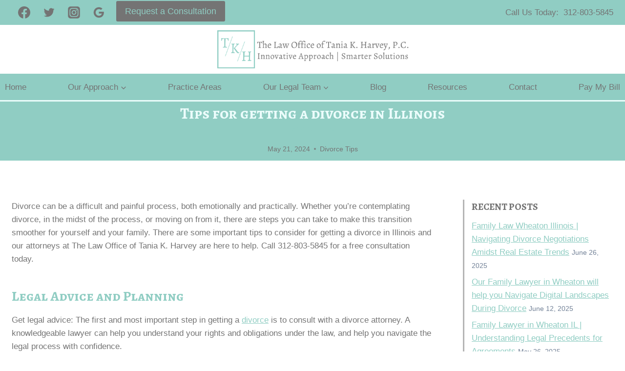

--- FILE ---
content_type: text/html; charset=UTF-8
request_url: https://tkhfamilylaw.com/tips-for-getting-a-divorce-in-illinois/
body_size: 33001
content:
<!-- This page is cached by the Hummingbird Performance plugin v3.16.0 - https://wordpress.org/plugins/hummingbird-performance/. --><!doctype html>
<html lang="en-US" prefix="og: https://ogp.me/ns#" class="no-js" itemtype="https://schema.org/Blog" itemscope>
<head>
	<meta charset="UTF-8">
	<meta name="viewport" content="width=device-width, initial-scale=1, minimum-scale=1">
		<style>img:is([sizes="auto" i], [sizes^="auto," i]) { contain-intrinsic-size: 3000px 1500px }</style>
	
<!-- Search Engine Optimization by Rank Math - https://rankmath.com/ -->
<title>Tips For Getting A Divorce In Illinois | The Law Office Of Tania K. Harvey</title>
<meta name="description" content="There are some important tips to consider for getting a divorce in Illinois and our attorneys at The Law Office of Tania K. Harvey can help. Call 312-803-5845."/>
<meta name="robots" content="nofollow, noindex"/>
<meta property="og:locale" content="en_US" />
<meta property="og:type" content="article" />
<meta property="og:title" content="Tips For Getting A Divorce In Illinois | The Law Office Of Tania K. Harvey" />
<meta property="og:description" content="There are some important tips to consider for getting a divorce in Illinois and our attorneys at The Law Office of Tania K. Harvey can help. Call 312-803-5845." />
<meta property="og:url" content="https://tkhfamilylaw.com/tips-for-getting-a-divorce-in-illinois/" />
<meta property="og:site_name" content="The Law Office of Tania K. Harvey" />
<meta property="article:publisher" content="https://www.facebook.com/TKHLaw/" />
<meta property="article:tag" content="Divorce Attorney in Illinois" />
<meta property="article:tag" content="Divorce Attorney Near Me" />
<meta property="article:tag" content="Divorce In Illinois" />
<meta property="article:tag" content="Illinois Divorce" />
<meta property="article:section" content="Divorce Tips" />
<meta property="og:updated_time" content="2024-07-02T16:08:56+00:00" />
<meta property="og:image" content="https://tkhfamilylaw.com/wp-content/uploads/2024/06/TKH-32A.jpg" />
<meta property="og:image:secure_url" content="https://tkhfamilylaw.com/wp-content/uploads/2024/06/TKH-32A.jpg" />
<meta property="og:image:width" content="1080" />
<meta property="og:image:height" content="1080" />
<meta property="og:image:alt" content="Divorce in Illinois | The Law Office of Tania K Harvey | Divorce Lawyer Near Me" />
<meta property="og:image:type" content="image/jpeg" />
<meta property="article:published_time" content="2024-05-21T14:46:10+00:00" />
<meta property="article:modified_time" content="2024-07-02T16:08:56+00:00" />
<meta name="twitter:card" content="summary_large_image" />
<meta name="twitter:title" content="Tips For Getting A Divorce In Illinois | The Law Office Of Tania K. Harvey" />
<meta name="twitter:description" content="There are some important tips to consider for getting a divorce in Illinois and our attorneys at The Law Office of Tania K. Harvey can help. Call 312-803-5845." />
<meta name="twitter:image" content="https://tkhfamilylaw.com/wp-content/uploads/2024/06/TKH-32A.jpg" />
<meta name="twitter:label1" content="Written by" />
<meta name="twitter:data1" content="jjd2011412133127" />
<meta name="twitter:label2" content="Time to read" />
<meta name="twitter:data2" content="4 minutes" />
<script type="application/ld+json" class="rank-math-schema">{"@context":"https://schema.org","@graph":[{"@type":"Place","@id":"https://tkhfamilylaw.com/#place","geo":{"@type":"GeoCoordinates","latitude":"41.8847475","longitude":" -87.6385276"},"hasMap":"https://www.google.com/maps/search/?api=1&amp;query=41.8847475, -87.6385276","address":{"@type":"PostalAddress","streetAddress":"2100 Manchester Road","addressLocality":"Wheaton","addressRegion":"Illinois","postalCode":"60187","addressCountry":"USA"}},{"@type":["LegalService","Organization"],"@id":"https://tkhfamilylaw.com/#organization","name":"The Law Office of Tania K. Harvey","url":"https://tkhfamilylaw.com","sameAs":["https://www.facebook.com/TKHLaw/"],"email":"tharvey@tkhfamilylaw.com","address":{"@type":"PostalAddress","streetAddress":"2100 Manchester Road","addressLocality":"Wheaton","addressRegion":"Illinois","postalCode":"60187","addressCountry":"USA"},"logo":{"@type":"ImageObject","@id":"https://tkhfamilylaw.com/#logo","url":"https://tkhfamilylaw.com/wp-content/uploads/2020/05/Final-Logo-Tagged-500x500-1.jpg","contentUrl":"https://tkhfamilylaw.com/wp-content/uploads/2020/05/Final-Logo-Tagged-500x500-1.jpg","caption":"The Law Office of Tania K. Harvey","inLanguage":"en-US","width":"500","height":"500"},"openingHours":["Monday,Tuesday,Wednesday,Thursday,Friday,Saturday,Sunday 09:00-17:00"],"location":{"@id":"https://tkhfamilylaw.com/#place"},"image":{"@id":"https://tkhfamilylaw.com/#logo"},"telephone":"1-312-803-5845"},{"@type":"WebSite","@id":"https://tkhfamilylaw.com/#website","url":"https://tkhfamilylaw.com","name":"The Law Office of Tania K. Harvey","publisher":{"@id":"https://tkhfamilylaw.com/#organization"},"inLanguage":"en-US"},{"@type":"ImageObject","@id":"https://tkhfamilylaw.com/wp-content/uploads/2024/06/TKH-32A-1024x1024.jpg","url":"https://tkhfamilylaw.com/wp-content/uploads/2024/06/TKH-32A-1024x1024.jpg","width":"200","height":"200","inLanguage":"en-US"},{"@type":"WebPage","@id":"https://tkhfamilylaw.com/tips-for-getting-a-divorce-in-illinois/#webpage","url":"https://tkhfamilylaw.com/tips-for-getting-a-divorce-in-illinois/","name":"Tips For Getting A Divorce In Illinois | The Law Office Of Tania K. Harvey","datePublished":"2024-05-21T14:46:10+00:00","dateModified":"2024-07-02T16:08:56+00:00","isPartOf":{"@id":"https://tkhfamilylaw.com/#website"},"primaryImageOfPage":{"@id":"https://tkhfamilylaw.com/wp-content/uploads/2024/06/TKH-32A-1024x1024.jpg"},"inLanguage":"en-US"},{"@type":"Person","@id":"https://tkhfamilylaw.com/tips-for-getting-a-divorce-in-illinois/#author","name":"jjd2011412133127","image":{"@type":"ImageObject","@id":"https://secure.gravatar.com/avatar/2c68b7c4c08420b7898a73b6eb10024abc33656a42a81b97c19bb4b4a3d21fa5?s=96&amp;d=mm&amp;r=g","url":"https://secure.gravatar.com/avatar/2c68b7c4c08420b7898a73b6eb10024abc33656a42a81b97c19bb4b4a3d21fa5?s=96&amp;d=mm&amp;r=g","caption":"jjd2011412133127","inLanguage":"en-US"},"sameAs":["https://tkhfamilylaw.com"],"worksFor":{"@id":"https://tkhfamilylaw.com/#organization"}},{"@type":"BlogPosting","headline":"Tips For Getting A Divorce In Illinois | The Law Office Of Tania K. Harvey","keywords":"Divorce in Illinois","datePublished":"2024-05-21T14:46:10+00:00","dateModified":"2024-07-02T16:08:56+00:00","articleSection":"Divorce Tips","author":{"@id":"https://tkhfamilylaw.com/tips-for-getting-a-divorce-in-illinois/#author","name":"jjd2011412133127"},"publisher":{"@id":"https://tkhfamilylaw.com/#organization"},"description":"There are some important tips to consider for getting a divorce in Illinois and our attorneys at The Law Office of Tania K. Harvey can help. Call 312-803-5845.","name":"Tips For Getting A Divorce In Illinois | The Law Office Of Tania K. Harvey","@id":"https://tkhfamilylaw.com/tips-for-getting-a-divorce-in-illinois/#richSnippet","isPartOf":{"@id":"https://tkhfamilylaw.com/tips-for-getting-a-divorce-in-illinois/#webpage"},"image":{"@id":"https://tkhfamilylaw.com/wp-content/uploads/2024/06/TKH-32A-1024x1024.jpg"},"inLanguage":"en-US","mainEntityOfPage":{"@id":"https://tkhfamilylaw.com/tips-for-getting-a-divorce-in-illinois/#webpage"}}]}</script>
<!-- /Rank Math WordPress SEO plugin -->

<link href='//hb.wpmucdn.com' rel='preconnect' />
<link rel="alternate" type="application/rss+xml" title="The Law Office of Tania K. Harvey &raquo; Feed" href="https://tkhfamilylaw.com/feed/" />
<link rel="alternate" type="application/rss+xml" title="The Law Office of Tania K. Harvey &raquo; Comments Feed" href="https://tkhfamilylaw.com/comments/feed/" />
			<script>document.documentElement.classList.remove( 'no-js' );</script>
					<style>
			.lazyload,
			.lazyloading {
				max-width: 100%;
			}
		</style>
				<!-- This site uses the Google Analytics by MonsterInsights plugin v9.7.0 - Using Analytics tracking - https://www.monsterinsights.com/ -->
							<script src="//www.googletagmanager.com/gtag/js?id=G-6X4H9CSPRD"  data-cfasync="false" data-wpfc-render="false" async></script>
			<script data-cfasync="false" data-wpfc-render="false">
				var mi_version = '9.7.0';
				var mi_track_user = true;
				var mi_no_track_reason = '';
								var MonsterInsightsDefaultLocations = {"page_location":"https:\/\/tkhfamilylaw.com\/tips-for-getting-a-divorce-in-illinois\/"};
								if ( typeof MonsterInsightsPrivacyGuardFilter === 'function' ) {
					var MonsterInsightsLocations = (typeof MonsterInsightsExcludeQuery === 'object') ? MonsterInsightsPrivacyGuardFilter( MonsterInsightsExcludeQuery ) : MonsterInsightsPrivacyGuardFilter( MonsterInsightsDefaultLocations );
				} else {
					var MonsterInsightsLocations = (typeof MonsterInsightsExcludeQuery === 'object') ? MonsterInsightsExcludeQuery : MonsterInsightsDefaultLocations;
				}

								var disableStrs = [
										'ga-disable-G-6X4H9CSPRD',
									];

				/* Function to detect opted out users */
				function __gtagTrackerIsOptedOut() {
					for (var index = 0; index < disableStrs.length; index++) {
						if (document.cookie.indexOf(disableStrs[index] + '=true') > -1) {
							return true;
						}
					}

					return false;
				}

				/* Disable tracking if the opt-out cookie exists. */
				if (__gtagTrackerIsOptedOut()) {
					for (var index = 0; index < disableStrs.length; index++) {
						window[disableStrs[index]] = true;
					}
				}

				/* Opt-out function */
				function __gtagTrackerOptout() {
					for (var index = 0; index < disableStrs.length; index++) {
						document.cookie = disableStrs[index] + '=true; expires=Thu, 31 Dec 2099 23:59:59 UTC; path=/';
						window[disableStrs[index]] = true;
					}
				}

				if ('undefined' === typeof gaOptout) {
					function gaOptout() {
						__gtagTrackerOptout();
					}
				}
								window.dataLayer = window.dataLayer || [];

				window.MonsterInsightsDualTracker = {
					helpers: {},
					trackers: {},
				};
				if (mi_track_user) {
					function __gtagDataLayer() {
						dataLayer.push(arguments);
					}

					function __gtagTracker(type, name, parameters) {
						if (!parameters) {
							parameters = {};
						}

						if (parameters.send_to) {
							__gtagDataLayer.apply(null, arguments);
							return;
						}

						if (type === 'event') {
														parameters.send_to = monsterinsights_frontend.v4_id;
							var hookName = name;
							if (typeof parameters['event_category'] !== 'undefined') {
								hookName = parameters['event_category'] + ':' + name;
							}

							if (typeof MonsterInsightsDualTracker.trackers[hookName] !== 'undefined') {
								MonsterInsightsDualTracker.trackers[hookName](parameters);
							} else {
								__gtagDataLayer('event', name, parameters);
							}
							
						} else {
							__gtagDataLayer.apply(null, arguments);
						}
					}

					__gtagTracker('js', new Date());
					__gtagTracker('set', {
						'developer_id.dZGIzZG': true,
											});
					if ( MonsterInsightsLocations.page_location ) {
						__gtagTracker('set', MonsterInsightsLocations);
					}
										__gtagTracker('config', 'G-6X4H9CSPRD', {"forceSSL":"true","link_attribution":"true"} );
										window.gtag = __gtagTracker;										(function () {
						/* https://developers.google.com/analytics/devguides/collection/analyticsjs/ */
						/* ga and __gaTracker compatibility shim. */
						var noopfn = function () {
							return null;
						};
						var newtracker = function () {
							return new Tracker();
						};
						var Tracker = function () {
							return null;
						};
						var p = Tracker.prototype;
						p.get = noopfn;
						p.set = noopfn;
						p.send = function () {
							var args = Array.prototype.slice.call(arguments);
							args.unshift('send');
							__gaTracker.apply(null, args);
						};
						var __gaTracker = function () {
							var len = arguments.length;
							if (len === 0) {
								return;
							}
							var f = arguments[len - 1];
							if (typeof f !== 'object' || f === null || typeof f.hitCallback !== 'function') {
								if ('send' === arguments[0]) {
									var hitConverted, hitObject = false, action;
									if ('event' === arguments[1]) {
										if ('undefined' !== typeof arguments[3]) {
											hitObject = {
												'eventAction': arguments[3],
												'eventCategory': arguments[2],
												'eventLabel': arguments[4],
												'value': arguments[5] ? arguments[5] : 1,
											}
										}
									}
									if ('pageview' === arguments[1]) {
										if ('undefined' !== typeof arguments[2]) {
											hitObject = {
												'eventAction': 'page_view',
												'page_path': arguments[2],
											}
										}
									}
									if (typeof arguments[2] === 'object') {
										hitObject = arguments[2];
									}
									if (typeof arguments[5] === 'object') {
										Object.assign(hitObject, arguments[5]);
									}
									if ('undefined' !== typeof arguments[1].hitType) {
										hitObject = arguments[1];
										if ('pageview' === hitObject.hitType) {
											hitObject.eventAction = 'page_view';
										}
									}
									if (hitObject) {
										action = 'timing' === arguments[1].hitType ? 'timing_complete' : hitObject.eventAction;
										hitConverted = mapArgs(hitObject);
										__gtagTracker('event', action, hitConverted);
									}
								}
								return;
							}

							function mapArgs(args) {
								var arg, hit = {};
								var gaMap = {
									'eventCategory': 'event_category',
									'eventAction': 'event_action',
									'eventLabel': 'event_label',
									'eventValue': 'event_value',
									'nonInteraction': 'non_interaction',
									'timingCategory': 'event_category',
									'timingVar': 'name',
									'timingValue': 'value',
									'timingLabel': 'event_label',
									'page': 'page_path',
									'location': 'page_location',
									'title': 'page_title',
									'referrer' : 'page_referrer',
								};
								for (arg in args) {
																		if (!(!args.hasOwnProperty(arg) || !gaMap.hasOwnProperty(arg))) {
										hit[gaMap[arg]] = args[arg];
									} else {
										hit[arg] = args[arg];
									}
								}
								return hit;
							}

							try {
								f.hitCallback();
							} catch (ex) {
							}
						};
						__gaTracker.create = newtracker;
						__gaTracker.getByName = newtracker;
						__gaTracker.getAll = function () {
							return [];
						};
						__gaTracker.remove = noopfn;
						__gaTracker.loaded = true;
						window['__gaTracker'] = __gaTracker;
					})();
									} else {
										console.log("");
					(function () {
						function __gtagTracker() {
							return null;
						}

						window['__gtagTracker'] = __gtagTracker;
						window['gtag'] = __gtagTracker;
					})();
									}
			</script>
			
							<!-- / Google Analytics by MonsterInsights -->
		<script>
window._wpemojiSettings = {"baseUrl":"https:\/\/s.w.org\/images\/core\/emoji\/16.0.1\/72x72\/","ext":".png","svgUrl":"https:\/\/s.w.org\/images\/core\/emoji\/16.0.1\/svg\/","svgExt":".svg","source":{"concatemoji":"https:\/\/tkhfamilylaw.com\/wp-includes\/js\/wp-emoji-release.min.js?ver=6.8.2"}};
/*! This file is auto-generated */
!function(s,n){var o,i,e;function c(e){try{var t={supportTests:e,timestamp:(new Date).valueOf()};sessionStorage.setItem(o,JSON.stringify(t))}catch(e){}}function p(e,t,n){e.clearRect(0,0,e.canvas.width,e.canvas.height),e.fillText(t,0,0);var t=new Uint32Array(e.getImageData(0,0,e.canvas.width,e.canvas.height).data),a=(e.clearRect(0,0,e.canvas.width,e.canvas.height),e.fillText(n,0,0),new Uint32Array(e.getImageData(0,0,e.canvas.width,e.canvas.height).data));return t.every(function(e,t){return e===a[t]})}function u(e,t){e.clearRect(0,0,e.canvas.width,e.canvas.height),e.fillText(t,0,0);for(var n=e.getImageData(16,16,1,1),a=0;a<n.data.length;a++)if(0!==n.data[a])return!1;return!0}function f(e,t,n,a){switch(t){case"flag":return n(e,"\ud83c\udff3\ufe0f\u200d\u26a7\ufe0f","\ud83c\udff3\ufe0f\u200b\u26a7\ufe0f")?!1:!n(e,"\ud83c\udde8\ud83c\uddf6","\ud83c\udde8\u200b\ud83c\uddf6")&&!n(e,"\ud83c\udff4\udb40\udc67\udb40\udc62\udb40\udc65\udb40\udc6e\udb40\udc67\udb40\udc7f","\ud83c\udff4\u200b\udb40\udc67\u200b\udb40\udc62\u200b\udb40\udc65\u200b\udb40\udc6e\u200b\udb40\udc67\u200b\udb40\udc7f");case"emoji":return!a(e,"\ud83e\udedf")}return!1}function g(e,t,n,a){var r="undefined"!=typeof WorkerGlobalScope&&self instanceof WorkerGlobalScope?new OffscreenCanvas(300,150):s.createElement("canvas"),o=r.getContext("2d",{willReadFrequently:!0}),i=(o.textBaseline="top",o.font="600 32px Arial",{});return e.forEach(function(e){i[e]=t(o,e,n,a)}),i}function t(e){var t=s.createElement("script");t.src=e,t.defer=!0,s.head.appendChild(t)}"undefined"!=typeof Promise&&(o="wpEmojiSettingsSupports",i=["flag","emoji"],n.supports={everything:!0,everythingExceptFlag:!0},e=new Promise(function(e){s.addEventListener("DOMContentLoaded",e,{once:!0})}),new Promise(function(t){var n=function(){try{var e=JSON.parse(sessionStorage.getItem(o));if("object"==typeof e&&"number"==typeof e.timestamp&&(new Date).valueOf()<e.timestamp+604800&&"object"==typeof e.supportTests)return e.supportTests}catch(e){}return null}();if(!n){if("undefined"!=typeof Worker&&"undefined"!=typeof OffscreenCanvas&&"undefined"!=typeof URL&&URL.createObjectURL&&"undefined"!=typeof Blob)try{var e="postMessage("+g.toString()+"("+[JSON.stringify(i),f.toString(),p.toString(),u.toString()].join(",")+"));",a=new Blob([e],{type:"text/javascript"}),r=new Worker(URL.createObjectURL(a),{name:"wpTestEmojiSupports"});return void(r.onmessage=function(e){c(n=e.data),r.terminate(),t(n)})}catch(e){}c(n=g(i,f,p,u))}t(n)}).then(function(e){for(var t in e)n.supports[t]=e[t],n.supports.everything=n.supports.everything&&n.supports[t],"flag"!==t&&(n.supports.everythingExceptFlag=n.supports.everythingExceptFlag&&n.supports[t]);n.supports.everythingExceptFlag=n.supports.everythingExceptFlag&&!n.supports.flag,n.DOMReady=!1,n.readyCallback=function(){n.DOMReady=!0}}).then(function(){return e}).then(function(){var e;n.supports.everything||(n.readyCallback(),(e=n.source||{}).concatemoji?t(e.concatemoji):e.wpemoji&&e.twemoji&&(t(e.twemoji),t(e.wpemoji)))}))}((window,document),window._wpemojiSettings);
</script>
<link rel='stylesheet' id='formidable-css' href='https://tkhfamilylaw.com/wp-content/plugins/formidable/css/formidableforms.css?ver=813822' media='all' />
<style id='wp-emoji-styles-inline-css'>

	img.wp-smiley, img.emoji {
		display: inline !important;
		border: none !important;
		box-shadow: none !important;
		height: 1em !important;
		width: 1em !important;
		margin: 0 0.07em !important;
		vertical-align: -0.1em !important;
		background: none !important;
		padding: 0 !important;
	}
</style>
<link rel='stylesheet' id='wp-block-library-css' href='https://tkhfamilylaw.com/wp-includes/css/dist/block-library/style.min.css?ver=6.8.2' media='all' />
<style id='classic-theme-styles-inline-css'>
/*! This file is auto-generated */
.wp-block-button__link{color:#fff;background-color:#32373c;border-radius:9999px;box-shadow:none;text-decoration:none;padding:calc(.667em + 2px) calc(1.333em + 2px);font-size:1.125em}.wp-block-file__button{background:#32373c;color:#fff;text-decoration:none}
</style>
<link rel='stylesheet' id='coblocks-frontend-css' href='https://tkhfamilylaw.com/wp-content/plugins/coblocks/dist/style-coblocks-1.css?ver=3.1.16' media='all' />
<link rel='stylesheet' id='coblocks-extensions-css' href='https://tkhfamilylaw.com/wp-content/plugins/coblocks/dist/style-coblocks-extensions.css?ver=3.1.16' media='all' />
<link rel='stylesheet' id='coblocks-animation-css' href='https://tkhfamilylaw.com/wp-content/plugins/coblocks/dist/style-coblocks-animation.css?ver=2677611078ee87eb3b1c' media='all' />
<style id='global-styles-inline-css'>
:root{--wp--preset--aspect-ratio--square: 1;--wp--preset--aspect-ratio--4-3: 4/3;--wp--preset--aspect-ratio--3-4: 3/4;--wp--preset--aspect-ratio--3-2: 3/2;--wp--preset--aspect-ratio--2-3: 2/3;--wp--preset--aspect-ratio--16-9: 16/9;--wp--preset--aspect-ratio--9-16: 9/16;--wp--preset--color--black: #000000;--wp--preset--color--cyan-bluish-gray: #abb8c3;--wp--preset--color--white: #ffffff;--wp--preset--color--pale-pink: #f78da7;--wp--preset--color--vivid-red: #cf2e2e;--wp--preset--color--luminous-vivid-orange: #ff6900;--wp--preset--color--luminous-vivid-amber: #fcb900;--wp--preset--color--light-green-cyan: #7bdcb5;--wp--preset--color--vivid-green-cyan: #00d084;--wp--preset--color--pale-cyan-blue: #8ed1fc;--wp--preset--color--vivid-cyan-blue: #0693e3;--wp--preset--color--vivid-purple: #9b51e0;--wp--preset--color--theme-palette-1: var(--global-palette1);--wp--preset--color--theme-palette-2: var(--global-palette2);--wp--preset--color--theme-palette-3: var(--global-palette3);--wp--preset--color--theme-palette-4: var(--global-palette4);--wp--preset--color--theme-palette-5: var(--global-palette5);--wp--preset--color--theme-palette-6: var(--global-palette6);--wp--preset--color--theme-palette-7: var(--global-palette7);--wp--preset--color--theme-palette-8: var(--global-palette8);--wp--preset--color--theme-palette-9: var(--global-palette9);--wp--preset--gradient--vivid-cyan-blue-to-vivid-purple: linear-gradient(135deg,rgba(6,147,227,1) 0%,rgb(155,81,224) 100%);--wp--preset--gradient--light-green-cyan-to-vivid-green-cyan: linear-gradient(135deg,rgb(122,220,180) 0%,rgb(0,208,130) 100%);--wp--preset--gradient--luminous-vivid-amber-to-luminous-vivid-orange: linear-gradient(135deg,rgba(252,185,0,1) 0%,rgba(255,105,0,1) 100%);--wp--preset--gradient--luminous-vivid-orange-to-vivid-red: linear-gradient(135deg,rgba(255,105,0,1) 0%,rgb(207,46,46) 100%);--wp--preset--gradient--very-light-gray-to-cyan-bluish-gray: linear-gradient(135deg,rgb(238,238,238) 0%,rgb(169,184,195) 100%);--wp--preset--gradient--cool-to-warm-spectrum: linear-gradient(135deg,rgb(74,234,220) 0%,rgb(151,120,209) 20%,rgb(207,42,186) 40%,rgb(238,44,130) 60%,rgb(251,105,98) 80%,rgb(254,248,76) 100%);--wp--preset--gradient--blush-light-purple: linear-gradient(135deg,rgb(255,206,236) 0%,rgb(152,150,240) 100%);--wp--preset--gradient--blush-bordeaux: linear-gradient(135deg,rgb(254,205,165) 0%,rgb(254,45,45) 50%,rgb(107,0,62) 100%);--wp--preset--gradient--luminous-dusk: linear-gradient(135deg,rgb(255,203,112) 0%,rgb(199,81,192) 50%,rgb(65,88,208) 100%);--wp--preset--gradient--pale-ocean: linear-gradient(135deg,rgb(255,245,203) 0%,rgb(182,227,212) 50%,rgb(51,167,181) 100%);--wp--preset--gradient--electric-grass: linear-gradient(135deg,rgb(202,248,128) 0%,rgb(113,206,126) 100%);--wp--preset--gradient--midnight: linear-gradient(135deg,rgb(2,3,129) 0%,rgb(40,116,252) 100%);--wp--preset--font-size--small: var(--global-font-size-small);--wp--preset--font-size--medium: var(--global-font-size-medium);--wp--preset--font-size--large: var(--global-font-size-large);--wp--preset--font-size--x-large: 42px;--wp--preset--font-size--larger: var(--global-font-size-larger);--wp--preset--font-size--xxlarge: var(--global-font-size-xxlarge);--wp--preset--spacing--20: 0.44rem;--wp--preset--spacing--30: 0.67rem;--wp--preset--spacing--40: 1rem;--wp--preset--spacing--50: 1.5rem;--wp--preset--spacing--60: 2.25rem;--wp--preset--spacing--70: 3.38rem;--wp--preset--spacing--80: 5.06rem;--wp--preset--shadow--natural: 6px 6px 9px rgba(0, 0, 0, 0.2);--wp--preset--shadow--deep: 12px 12px 50px rgba(0, 0, 0, 0.4);--wp--preset--shadow--sharp: 6px 6px 0px rgba(0, 0, 0, 0.2);--wp--preset--shadow--outlined: 6px 6px 0px -3px rgba(255, 255, 255, 1), 6px 6px rgba(0, 0, 0, 1);--wp--preset--shadow--crisp: 6px 6px 0px rgba(0, 0, 0, 1);}:where(.is-layout-flex){gap: 0.5em;}:where(.is-layout-grid){gap: 0.5em;}body .is-layout-flex{display: flex;}.is-layout-flex{flex-wrap: wrap;align-items: center;}.is-layout-flex > :is(*, div){margin: 0;}body .is-layout-grid{display: grid;}.is-layout-grid > :is(*, div){margin: 0;}:where(.wp-block-columns.is-layout-flex){gap: 2em;}:where(.wp-block-columns.is-layout-grid){gap: 2em;}:where(.wp-block-post-template.is-layout-flex){gap: 1.25em;}:where(.wp-block-post-template.is-layout-grid){gap: 1.25em;}.has-black-color{color: var(--wp--preset--color--black) !important;}.has-cyan-bluish-gray-color{color: var(--wp--preset--color--cyan-bluish-gray) !important;}.has-white-color{color: var(--wp--preset--color--white) !important;}.has-pale-pink-color{color: var(--wp--preset--color--pale-pink) !important;}.has-vivid-red-color{color: var(--wp--preset--color--vivid-red) !important;}.has-luminous-vivid-orange-color{color: var(--wp--preset--color--luminous-vivid-orange) !important;}.has-luminous-vivid-amber-color{color: var(--wp--preset--color--luminous-vivid-amber) !important;}.has-light-green-cyan-color{color: var(--wp--preset--color--light-green-cyan) !important;}.has-vivid-green-cyan-color{color: var(--wp--preset--color--vivid-green-cyan) !important;}.has-pale-cyan-blue-color{color: var(--wp--preset--color--pale-cyan-blue) !important;}.has-vivid-cyan-blue-color{color: var(--wp--preset--color--vivid-cyan-blue) !important;}.has-vivid-purple-color{color: var(--wp--preset--color--vivid-purple) !important;}.has-black-background-color{background-color: var(--wp--preset--color--black) !important;}.has-cyan-bluish-gray-background-color{background-color: var(--wp--preset--color--cyan-bluish-gray) !important;}.has-white-background-color{background-color: var(--wp--preset--color--white) !important;}.has-pale-pink-background-color{background-color: var(--wp--preset--color--pale-pink) !important;}.has-vivid-red-background-color{background-color: var(--wp--preset--color--vivid-red) !important;}.has-luminous-vivid-orange-background-color{background-color: var(--wp--preset--color--luminous-vivid-orange) !important;}.has-luminous-vivid-amber-background-color{background-color: var(--wp--preset--color--luminous-vivid-amber) !important;}.has-light-green-cyan-background-color{background-color: var(--wp--preset--color--light-green-cyan) !important;}.has-vivid-green-cyan-background-color{background-color: var(--wp--preset--color--vivid-green-cyan) !important;}.has-pale-cyan-blue-background-color{background-color: var(--wp--preset--color--pale-cyan-blue) !important;}.has-vivid-cyan-blue-background-color{background-color: var(--wp--preset--color--vivid-cyan-blue) !important;}.has-vivid-purple-background-color{background-color: var(--wp--preset--color--vivid-purple) !important;}.has-black-border-color{border-color: var(--wp--preset--color--black) !important;}.has-cyan-bluish-gray-border-color{border-color: var(--wp--preset--color--cyan-bluish-gray) !important;}.has-white-border-color{border-color: var(--wp--preset--color--white) !important;}.has-pale-pink-border-color{border-color: var(--wp--preset--color--pale-pink) !important;}.has-vivid-red-border-color{border-color: var(--wp--preset--color--vivid-red) !important;}.has-luminous-vivid-orange-border-color{border-color: var(--wp--preset--color--luminous-vivid-orange) !important;}.has-luminous-vivid-amber-border-color{border-color: var(--wp--preset--color--luminous-vivid-amber) !important;}.has-light-green-cyan-border-color{border-color: var(--wp--preset--color--light-green-cyan) !important;}.has-vivid-green-cyan-border-color{border-color: var(--wp--preset--color--vivid-green-cyan) !important;}.has-pale-cyan-blue-border-color{border-color: var(--wp--preset--color--pale-cyan-blue) !important;}.has-vivid-cyan-blue-border-color{border-color: var(--wp--preset--color--vivid-cyan-blue) !important;}.has-vivid-purple-border-color{border-color: var(--wp--preset--color--vivid-purple) !important;}.has-vivid-cyan-blue-to-vivid-purple-gradient-background{background: var(--wp--preset--gradient--vivid-cyan-blue-to-vivid-purple) !important;}.has-light-green-cyan-to-vivid-green-cyan-gradient-background{background: var(--wp--preset--gradient--light-green-cyan-to-vivid-green-cyan) !important;}.has-luminous-vivid-amber-to-luminous-vivid-orange-gradient-background{background: var(--wp--preset--gradient--luminous-vivid-amber-to-luminous-vivid-orange) !important;}.has-luminous-vivid-orange-to-vivid-red-gradient-background{background: var(--wp--preset--gradient--luminous-vivid-orange-to-vivid-red) !important;}.has-very-light-gray-to-cyan-bluish-gray-gradient-background{background: var(--wp--preset--gradient--very-light-gray-to-cyan-bluish-gray) !important;}.has-cool-to-warm-spectrum-gradient-background{background: var(--wp--preset--gradient--cool-to-warm-spectrum) !important;}.has-blush-light-purple-gradient-background{background: var(--wp--preset--gradient--blush-light-purple) !important;}.has-blush-bordeaux-gradient-background{background: var(--wp--preset--gradient--blush-bordeaux) !important;}.has-luminous-dusk-gradient-background{background: var(--wp--preset--gradient--luminous-dusk) !important;}.has-pale-ocean-gradient-background{background: var(--wp--preset--gradient--pale-ocean) !important;}.has-electric-grass-gradient-background{background: var(--wp--preset--gradient--electric-grass) !important;}.has-midnight-gradient-background{background: var(--wp--preset--gradient--midnight) !important;}.has-small-font-size{font-size: var(--wp--preset--font-size--small) !important;}.has-medium-font-size{font-size: var(--wp--preset--font-size--medium) !important;}.has-large-font-size{font-size: var(--wp--preset--font-size--large) !important;}.has-x-large-font-size{font-size: var(--wp--preset--font-size--x-large) !important;}
:where(.wp-block-post-template.is-layout-flex){gap: 1.25em;}:where(.wp-block-post-template.is-layout-grid){gap: 1.25em;}
:where(.wp-block-columns.is-layout-flex){gap: 2em;}:where(.wp-block-columns.is-layout-grid){gap: 2em;}
:root :where(.wp-block-pullquote){font-size: 1.5em;line-height: 1.6;}
</style>
<link rel='stylesheet' id='wpos-slick-style-css' href='https://tkhfamilylaw.com/wp-content/plugins/wp-logo-showcase-responsive-slider-slider/assets/css/slick.css?ver=3.8.4' media='all' />
<link rel='stylesheet' id='wpls-public-style-css' href='https://tkhfamilylaw.com/wp-content/plugins/wp-logo-showcase-responsive-slider-slider/assets/css/wpls-public.css?ver=3.8.4' media='all' />
<link rel='stylesheet' id='wp-components-css' href='https://tkhfamilylaw.com/wp-includes/css/dist/components/style.min.css?ver=6.8.2' media='all' />
<link rel='stylesheet' id='godaddy-styles-css' href='https://tkhfamilylaw.com/wp-content/mu-plugins/vendor/wpex/godaddy-launch/includes/Dependencies/GoDaddy/Styles/build/latest.css?ver=2.0.2' media='all' />
<link rel='stylesheet' id='pojo-a11y-css' href='https://tkhfamilylaw.com/wp-content/plugins/pojo-accessibility/modules/legacy/assets/css/style.min.css?ver=1.0.0' media='all' />
<link rel='stylesheet' id='kadence-global-css' href='https://tkhfamilylaw.com/wp-content/themes/kadence/assets/css/global.min.css?ver=1.3.4' media='all' />
<style id='kadence-global-inline-css'>
/* Kadence Base CSS */
:root{--global-palette1:#90cdc3;--global-palette2:#747474;--global-palette3:#c1e2dd;--global-palette4:#ebfcfb;--global-palette5:#b4b4b4;--global-palette6:#718096;--global-palette7:#EDF2F7;--global-palette8:#F7FAFC;--global-palette9:#ffffff;--global-palette9rgb:255, 255, 255;--global-palette-highlight:var(--global-palette1);--global-palette-highlight-alt:var(--global-palette5);--global-palette-highlight-alt2:var(--global-palette9);--global-palette-btn-bg:var(--global-palette1);--global-palette-btn-bg-hover:var(--global-palette2);--global-palette-btn:var(--global-palette2);--global-palette-btn-hover:var(--global-palette1);--global-body-font-family:-apple-system,BlinkMacSystemFont,"Segoe UI",Roboto,Oxygen-Sans,Ubuntu,Cantarell,"Helvetica Neue",sans-serif, "Apple Color Emoji", "Segoe UI Emoji", "Segoe UI Symbol";--global-heading-font-family:'Alegreya SC', serif;--global-primary-nav-font-family:inherit;--global-fallback-font:sans-serif;--global-display-fallback-font:sans-serif;--global-content-width:1290px;--global-content-wide-width:calc(1290px + 230px);--global-content-narrow-width:842px;--global-content-edge-padding:1.5rem;--global-content-boxed-padding:0.5rem;--global-calc-content-width:calc(1290px - var(--global-content-edge-padding) - var(--global-content-edge-padding) );--wp--style--global--content-size:var(--global-calc-content-width);}.wp-site-blocks{--global-vw:calc( 100vw - ( 0.5 * var(--scrollbar-offset)));}body{background:var(--global-palette9);}body, input, select, optgroup, textarea{font-style:normal;font-weight:400;font-size:17px;line-height:1.6;font-family:var(--global-body-font-family);color:var(--global-palette2);}.content-bg, body.content-style-unboxed .site{background:var(--global-palette9);}h1,h2,h3,h4,h5,h6{font-family:var(--global-heading-font-family);}h1{font-style:normal;font-weight:700;font-size:32px;line-height:1.5;color:var(--global-palette1);}h2{font-style:normal;font-weight:700;font-size:28px;line-height:1.5;color:var(--global-palette1);}h3{font-style:normal;font-weight:700;font-size:24px;line-height:1.5;color:var(--global-palette2);}h4{font-style:normal;font-weight:700;font-size:22px;line-height:1.5;color:var(--global-palette5);}h5{font-style:normal;font-weight:700;font-size:20px;line-height:1.5;color:var(--global-palette5);}h6{font-weight:700;font-size:18px;line-height:1.5;color:var(--global-palette5);}.entry-hero h1{font-style:normal;color:var(--global-palette4);}.entry-hero .kadence-breadcrumbs{max-width:1290px;}.site-container, .site-header-row-layout-contained, .site-footer-row-layout-contained, .entry-hero-layout-contained, .comments-area, .alignfull > .wp-block-cover__inner-container, .alignwide > .wp-block-cover__inner-container{max-width:var(--global-content-width);}.content-width-narrow .content-container.site-container, .content-width-narrow .hero-container.site-container{max-width:var(--global-content-narrow-width);}@media all and (min-width: 1520px){.wp-site-blocks .content-container  .alignwide{margin-left:-115px;margin-right:-115px;width:unset;max-width:unset;}}@media all and (min-width: 1102px){.content-width-narrow .wp-site-blocks .content-container .alignwide{margin-left:-130px;margin-right:-130px;width:unset;max-width:unset;}}.content-style-boxed .wp-site-blocks .entry-content .alignwide{margin-left:calc( -1 * var( --global-content-boxed-padding ) );margin-right:calc( -1 * var( --global-content-boxed-padding ) );}.content-area{margin-top:5rem;margin-bottom:5rem;}@media all and (max-width: 1024px){.content-area{margin-top:3rem;margin-bottom:3rem;}}@media all and (max-width: 767px){.content-area{margin-top:2rem;margin-bottom:2rem;}}@media all and (max-width: 1024px){:root{--global-content-boxed-padding:2rem;}}@media all and (max-width: 767px){:root{--global-content-boxed-padding:1.5rem;}}.entry-content-wrap{padding:0.5rem;}@media all and (max-width: 1024px){.entry-content-wrap{padding:2rem;}}@media all and (max-width: 767px){.entry-content-wrap{padding:1.5rem;}}.entry.single-entry{box-shadow:0px 15px 15px -10px rgba(0,0,0,0.05);}.entry.loop-entry{box-shadow:0px 15px 15px -10px rgba(0,0,0,0.05);}.loop-entry .entry-content-wrap{padding:1.5rem;}@media all and (max-width: 1024px){.loop-entry .entry-content-wrap{padding:2rem;}}@media all and (max-width: 767px){.loop-entry .entry-content-wrap{padding:1.5rem;}}.has-sidebar:not(.has-left-sidebar) .content-container{grid-template-columns:1fr 25%;}.has-sidebar.has-left-sidebar .content-container{grid-template-columns:25% 1fr;}.primary-sidebar.widget-area .widget{margin-bottom:1.44em;font-style:normal;color:var(--global-palette2);}.primary-sidebar.widget-area .widget-title{font-style:normal;font-weight:700;font-size:20px;line-height:1.5;color:var(--global-palette2);}.primary-sidebar.widget-area .sidebar-inner-wrap a:where(:not(.button):not(.wp-block-button__link):not(.wp-element-button)){color:var(--global-palette1);}.primary-sidebar.widget-area{padding:0px 0px 0px 15px;}.has-sidebar.has-left-sidebar:not(.rtl) .primary-sidebar.widget-area, .rtl.has-sidebar:not(.has-left-sidebar) .primary-sidebar.widget-area{border-right:3px solid var(--global-palette5);}.has-sidebar:not(.has-left-sidebar):not(.rtl) .primary-sidebar.widget-area, .rtl.has-sidebar.has-left-sidebar .primary-sidebar.widget-area{border-left:3px solid var(--global-palette5);}button, .button, .wp-block-button__link, input[type="button"], input[type="reset"], input[type="submit"], .fl-button, .elementor-button-wrapper .elementor-button, .wc-block-components-checkout-place-order-button, .wc-block-cart__submit{box-shadow:0px 0px 0px -7px rgba(0,0,0,0);}button:hover, button:focus, button:active, .button:hover, .button:focus, .button:active, .wp-block-button__link:hover, .wp-block-button__link:focus, .wp-block-button__link:active, input[type="button"]:hover, input[type="button"]:focus, input[type="button"]:active, input[type="reset"]:hover, input[type="reset"]:focus, input[type="reset"]:active, input[type="submit"]:hover, input[type="submit"]:focus, input[type="submit"]:active, .elementor-button-wrapper .elementor-button:hover, .elementor-button-wrapper .elementor-button:focus, .elementor-button-wrapper .elementor-button:active, .wc-block-cart__submit:hover{box-shadow:0px 15px 25px -7px rgba(0,0,0,0.1);}.kb-button.kb-btn-global-outline.kb-btn-global-inherit{padding-top:calc(px - 2px);padding-right:calc(px - 2px);padding-bottom:calc(px - 2px);padding-left:calc(px - 2px);}@media all and (min-width: 1025px){.transparent-header .entry-hero .entry-hero-container-inner{padding-top:calc(0px + 100px + 0px);}}@media all and (max-width: 1024px){.mobile-transparent-header .entry-hero .entry-hero-container-inner{padding-top:100px;}}@media all and (max-width: 767px){.mobile-transparent-header .entry-hero .entry-hero-container-inner{padding-top:100px;}}.wp-site-blocks .entry-hero-container-inner{background:var(--global-palette1);}#kt-scroll-up-reader, #kt-scroll-up{border:5px solid currentColor;border-radius:0px 0px 0px 0px;color:var(--global-palette2);border-color:var(--global-palette2);bottom:30px;font-size:1.2em;padding:0.4em 0.4em 0.4em 0.4em;}#kt-scroll-up-reader.scroll-up-side-right, #kt-scroll-up.scroll-up-side-right{right:30px;}#kt-scroll-up-reader.scroll-up-side-left, #kt-scroll-up.scroll-up-side-left{left:30px;}@media all and (hover: hover){#kt-scroll-up-reader:hover, #kt-scroll-up:hover{color:var(--global-palette1);border-color:var(--global-palette1);}}body.single .entry-related{background:var(--global-palette9);}.post-hero-section .entry-hero-container-inner{border-top:3px solid var(--global-palette4);border-bottom:0px none var(--global-palette4);}.entry-hero.post-hero-section .entry-header{min-height:100px;}
/* Kadence Header CSS */
@media all and (max-width: 1024px){.mobile-transparent-header #masthead{position:absolute;left:0px;right:0px;z-index:100;}.kadence-scrollbar-fixer.mobile-transparent-header #masthead{right:var(--scrollbar-offset,0);}.mobile-transparent-header #masthead, .mobile-transparent-header .site-top-header-wrap .site-header-row-container-inner, .mobile-transparent-header .site-main-header-wrap .site-header-row-container-inner, .mobile-transparent-header .site-bottom-header-wrap .site-header-row-container-inner{background:transparent;}.site-header-row-tablet-layout-fullwidth, .site-header-row-tablet-layout-standard{padding:0px;}}@media all and (min-width: 1025px){.transparent-header #masthead{position:absolute;left:0px;right:0px;z-index:100;}.transparent-header.kadence-scrollbar-fixer #masthead{right:var(--scrollbar-offset,0);}.transparent-header #masthead, .transparent-header .site-top-header-wrap .site-header-row-container-inner, .transparent-header .site-main-header-wrap .site-header-row-container-inner, .transparent-header .site-bottom-header-wrap .site-header-row-container-inner{background:transparent;}}.site-branding a.brand img{max-width:400px;}.site-branding a.brand img.svg-logo-image{width:400px;}@media all and (max-width: 767px){.site-branding a.brand img{max-width:225px;}.site-branding a.brand img.svg-logo-image{width:225px;}}.site-branding{padding:0px 0px 0px 0px;}#masthead, #masthead .kadence-sticky-header.item-is-fixed:not(.item-at-start):not(.site-header-row-container):not(.site-main-header-wrap), #masthead .kadence-sticky-header.item-is-fixed:not(.item-at-start) > .site-header-row-container-inner{background:#ffffff;}.site-main-header-wrap .site-header-row-container-inner{background-color:var(--global-palette9);border-bottom:0px none transparent;}.site-main-header-inner-wrap{min-height:100px;}@media all and (max-width: 767px){.site-main-header-wrap .site-header-row-container-inner{border-bottom:5px solid var(--global-palette1);}}.site-top-header-wrap .site-header-row-container-inner{background:var(--global-palette1);}.site-top-header-inner-wrap{min-height:0px;}.site-bottom-header-wrap .site-header-row-container-inner{background:var(--global-palette1);}.site-bottom-header-inner-wrap{min-height:0px;}.site-bottom-header-wrap .site-header-row-container-inner>.site-container{padding:0px 0px 0px 0px;}#masthead .kadence-sticky-header.item-is-fixed:not(.item-at-start):not(.site-header-row-container):not(.item-hidden-above):not(.site-main-header-wrap), #masthead .kadence-sticky-header.item-is-fixed:not(.item-at-start):not(.item-hidden-above) > .site-header-row-container-inner{background:var(--global-palette1);}@media all and (max-width: 767px){#masthead .kadence-sticky-header.item-is-fixed:not(.item-at-start):not(.site-header-row-container):not(.item-hidden-above):not(.site-main-header-wrap), #masthead .kadence-sticky-header.item-is-fixed:not(.item-at-start):not(.item-hidden-above) > .site-header-row-container-inner{background:var(--global-palette1);}}#masthead .kadence-sticky-header.item-is-fixed:not(.item-at-start) .header-menu-container > ul > li > a{background:var(--global-palette1);}.header-navigation[class*="header-navigation-style-underline"] .header-menu-container.primary-menu-container>ul>li>a:after{width:calc( 100% - 1.2em);}.main-navigation .primary-menu-container > ul > li.menu-item > a{padding-left:calc(1.2em / 2);padding-right:calc(1.2em / 2);padding-top:0.8em;padding-bottom:0.8em;color:var(--global-palette2);background:var(--global-palette1);}.main-navigation .primary-menu-container > ul > li.menu-item .dropdown-nav-special-toggle{right:calc(1.2em / 2);}.main-navigation .primary-menu-container > ul > li.menu-item > a:hover{color:var(--global-palette5);}.main-navigation .primary-menu-container > ul > li.menu-item.current-menu-item > a{color:var(--global-palette9);}.header-navigation .header-menu-container ul ul.sub-menu, .header-navigation .header-menu-container ul ul.submenu{background:var(--global-palette3);box-shadow:0px 2px 13px 0px rgba(0,0,0,0.1);}.header-navigation .header-menu-container ul ul li.menu-item, .header-menu-container ul.menu > li.kadence-menu-mega-enabled > ul > li.menu-item > a{border-bottom:1px solid var(--global-palette2);}.header-navigation .header-menu-container ul ul li.menu-item > a{width:200px;padding-top:1em;padding-bottom:1em;color:var(--global-palette9);font-style:normal;font-size:16px;}.header-navigation .header-menu-container ul ul li.menu-item > a:hover{color:var(--global-palette2);background:var(--global-palette4);}.header-navigation .header-menu-container ul ul li.menu-item.current-menu-item > a{color:var(--global-palette2);background:var(--global-palette4);}.mobile-toggle-open-container .menu-toggle-open, .mobile-toggle-open-container .menu-toggle-open:focus{color:var(--global-palette5);padding:0.4em 0.6em 0.4em 0.6em;font-size:14px;}.mobile-toggle-open-container .menu-toggle-open.menu-toggle-style-bordered{border:1px solid currentColor;}.mobile-toggle-open-container .menu-toggle-open .menu-toggle-icon{font-size:30px;}.mobile-toggle-open-container .menu-toggle-open:hover, .mobile-toggle-open-container .menu-toggle-open:focus-visible{color:var(--global-palette-highlight);}.mobile-navigation ul li{font-style:normal;font-size:16px;line-height:1;}.mobile-navigation ul li a{padding-top:1em;padding-bottom:1em;}.mobile-navigation ul li > a, .mobile-navigation ul li.menu-item-has-children > .drawer-nav-drop-wrap{background:var(--global-palette1);color:var(--global-palette9);}.mobile-navigation ul li > a:hover, .mobile-navigation ul li.menu-item-has-children > .drawer-nav-drop-wrap:hover{background:var(--global-palette2);}.mobile-navigation ul li.current-menu-item > a, .mobile-navigation ul li.current-menu-item.menu-item-has-children > .drawer-nav-drop-wrap{color:var(--global-palette2);}.mobile-navigation ul li.menu-item-has-children .drawer-nav-drop-wrap, .mobile-navigation ul li:not(.menu-item-has-children) a{border-bottom:1px solid rgba(255,255,255,0.1);}.mobile-navigation:not(.drawer-navigation-parent-toggle-true) ul li.menu-item-has-children .drawer-nav-drop-wrap button{border-left:1px solid rgba(255,255,255,0.1);}#mobile-drawer .drawer-inner, #mobile-drawer.popup-drawer-layout-fullwidth.popup-drawer-animation-slice .pop-portion-bg, #mobile-drawer.popup-drawer-layout-fullwidth.popup-drawer-animation-slice.pop-animated.show-drawer .drawer-inner{background:var(--global-palette1);}#mobile-drawer .drawer-header .drawer-toggle{padding:0.6em 0.15em 0.6em 0.15em;font-size:28px;}#main-header .header-button{margin:0px 0px 5px 0px;color:var(--global-palette1);background:var(--global-palette2);border:2px none transparent;box-shadow:0px 0px 0px -7px rgba(0,0,0,0);}#main-header .header-button:hover{background:var(--global-palette5);box-shadow:0px 15px 25px -7px rgba(0,0,0,0.1);}.header-html{font-style:normal;color:var(--global-palette2);}.header-social-wrap{margin:0px 0px 0px 0px;}.header-social-wrap .header-social-inner-wrap{font-size:1.5em;gap:0.02em;}.header-social-wrap .header-social-inner-wrap .social-button{color:var(--global-palette2);background:var(--global-palette1);border:2px none transparent;border-radius:3px;}.header-social-wrap .header-social-inner-wrap .social-button:hover{color:var(--global-palette5);}
/* Kadence Footer CSS */
.site-middle-footer-wrap .site-footer-row-container-inner{background:var(--global-palette2);}.site-middle-footer-inner-wrap{padding-top:30px;padding-bottom:30px;grid-column-gap:30px;grid-row-gap:30px;}.site-middle-footer-inner-wrap .widget{margin-bottom:30px;}.site-middle-footer-inner-wrap .site-footer-section:not(:last-child):after{right:calc(-30px / 2);}.site-bottom-footer-wrap .site-footer-row-container-inner{background:rgba(180,180,180,0.7);}.site-bottom-footer-inner-wrap{min-height:30px;padding-top:0px;padding-bottom:0px;grid-column-gap:30px;}.site-bottom-footer-inner-wrap .widget{margin-bottom:30px;}.site-bottom-footer-inner-wrap .site-footer-section:not(:last-child):after{right:calc(-30px / 2);}
</style>
<link rel='stylesheet' id='kadence-header-css' href='https://tkhfamilylaw.com/wp-content/themes/kadence/assets/css/header.min.css?ver=1.3.4' media='all' />
<link rel='stylesheet' id='kadence-content-css' href='https://tkhfamilylaw.com/wp-content/themes/kadence/assets/css/content.min.css?ver=1.3.4' media='all' />
<link rel='stylesheet' id='kadence-sidebar-css' href='https://tkhfamilylaw.com/wp-content/themes/kadence/assets/css/sidebar.min.css?ver=1.3.4' media='all' />
<link rel='stylesheet' id='kadence-related-posts-css' href='https://tkhfamilylaw.com/wp-content/themes/kadence/assets/css/related-posts.min.css?ver=1.3.4' media='all' />
<link rel='stylesheet' id='kad-splide-css' href='https://tkhfamilylaw.com/wp-content/themes/kadence/assets/css/kadence-splide.min.css?ver=1.3.4' media='all' />
<link rel='stylesheet' id='kadence-footer-css' href='https://tkhfamilylaw.com/wp-content/themes/kadence/assets/css/footer.min.css?ver=1.3.4' media='all' />
<link rel='stylesheet' id='kadence-blocks-rowlayout-css' href='https://tkhfamilylaw.com/wp-content/plugins/kadence-blocks/dist/style-blocks-rowlayout.css?ver=3.5.19' media='all' />
<link rel='stylesheet' id='kadence-blocks-column-css' href='https://tkhfamilylaw.com/wp-content/plugins/kadence-blocks/dist/style-blocks-column.css?ver=3.5.19' media='all' />
<link rel='stylesheet' id='kadence-blocks-image-css' href='https://tkhfamilylaw.com/wp-content/plugins/kadence-blocks/dist/style-blocks-image.css?ver=3.5.19' media='all' />
<link rel='stylesheet' id='kadence-rankmath-css' href='https://tkhfamilylaw.com/wp-content/themes/kadence/assets/css/rankmath.min.css?ver=1.3.4' media='all' />
<style id='kadence-blocks-global-variables-inline-css'>
:root {--global-kb-font-size-sm:clamp(0.8rem, 0.73rem + 0.217vw, 0.9rem);--global-kb-font-size-md:clamp(1.1rem, 0.995rem + 0.326vw, 1.25rem);--global-kb-font-size-lg:clamp(1.75rem, 1.576rem + 0.543vw, 2rem);--global-kb-font-size-xl:clamp(2.25rem, 1.728rem + 1.63vw, 3rem);--global-kb-font-size-xxl:clamp(2.5rem, 1.456rem + 3.26vw, 4rem);--global-kb-font-size-xxxl:clamp(2.75rem, 0.489rem + 7.065vw, 6rem);}
</style>
<style id='kadence_blocks_css-inline-css'>
.kb-row-layout-id1514_edf975-b3 > .kt-row-column-wrap{padding-top:var(--global-kb-spacing-xxs, 0.5rem);padding-bottom:0px;}.kb-row-layout-id1514_edf975-b3 > .kt-row-column-wrap > div:not(.added-for-specificity){grid-column:initial;}.kb-row-layout-id1514_edf975-b3 > .kt-row-column-wrap{grid-template-columns:repeat(3, minmax(0, 1fr));}@media all and (max-width: 767px){.kb-row-layout-id1514_edf975-b3 > .kt-row-column-wrap > div:not(.added-for-specificity){grid-column:initial;}.kb-row-layout-id1514_edf975-b3 > .kt-row-column-wrap{grid-template-columns:minmax(0, 1fr);}}.kadence-column1514_632fbf-20 > .kt-inside-inner-col{column-gap:var(--global-kb-gap-sm, 1rem);}.kadence-column1514_632fbf-20 > .kt-inside-inner-col{flex-direction:column;}.kadence-column1514_632fbf-20 > .kt-inside-inner-col > .aligncenter{width:100%;}@media all and (max-width: 1024px){.kadence-column1514_632fbf-20 > .kt-inside-inner-col{flex-direction:column;justify-content:center;}}@media all and (max-width: 767px){.kadence-column1514_632fbf-20 > .kt-inside-inner-col{flex-direction:column;justify-content:center;}}.kb-image1514_af08f7-6e .kb-image-has-overlay:after{opacity:0.3;}.kadence-column1514_abe82b-8a > .kt-inside-inner-col{column-gap:var(--global-kb-gap-sm, 1rem);}.kadence-column1514_abe82b-8a > .kt-inside-inner-col{flex-direction:column;}.kadence-column1514_abe82b-8a > .kt-inside-inner-col > .aligncenter{width:100%;}@media all and (max-width: 1024px){.kadence-column1514_abe82b-8a > .kt-inside-inner-col{flex-direction:column;justify-content:center;}}@media all and (max-width: 767px){.kadence-column1514_abe82b-8a > .kt-inside-inner-col{flex-direction:column;justify-content:center;}}.kb-image1514_27ea17-b3 .kb-image-has-overlay:after{opacity:0.3;}.kadence-column1514_1df4d7-a8 > .kt-inside-inner-col{column-gap:var(--global-kb-gap-sm, 1rem);}.kadence-column1514_1df4d7-a8 > .kt-inside-inner-col{flex-direction:column;}.kadence-column1514_1df4d7-a8 > .kt-inside-inner-col > .aligncenter{width:100%;}@media all and (max-width: 1024px){.kadence-column1514_1df4d7-a8 > .kt-inside-inner-col{flex-direction:column;justify-content:center;}}@media all and (max-width: 767px){.kadence-column1514_1df4d7-a8 > .kt-inside-inner-col{flex-direction:column;justify-content:center;}}.kb-image1514_65b325-27 .kb-image-has-overlay:after{opacity:0.3;}
</style>
<script src="https://tkhfamilylaw.com/wp-content/plugins/google-analytics-for-wordpress/assets/js/frontend-gtag.min.js?ver=9.7.0" id="monsterinsights-frontend-script-js" async data-wp-strategy="async"></script>
<script data-cfasync="false" data-wpfc-render="false" id='monsterinsights-frontend-script-js-extra'>var monsterinsights_frontend = {"js_events_tracking":"true","download_extensions":"doc,pdf,ppt,zip,xls,docx,pptx,xlsx","inbound_paths":"[{\"path\":\"\\\/go\\\/\",\"label\":\"affiliate\"},{\"path\":\"\\\/recommend\\\/\",\"label\":\"affiliate\"}]","home_url":"https:\/\/tkhfamilylaw.com","hash_tracking":"false","v4_id":"G-6X4H9CSPRD"};</script>
<script src="https://tkhfamilylaw.com/wp-includes/js/jquery/jquery.min.js?ver=3.7.1" id="jquery-core-js"></script>
<script src="https://tkhfamilylaw.com/wp-includes/js/jquery/jquery-migrate.min.js?ver=3.4.1" id="jquery-migrate-js"></script>
<link rel="https://api.w.org/" href="https://tkhfamilylaw.com/wp-json/" /><link rel="alternate" title="JSON" type="application/json" href="https://tkhfamilylaw.com/wp-json/wp/v2/posts/1514" /><link rel="EditURI" type="application/rsd+xml" title="RSD" href="https://tkhfamilylaw.com/xmlrpc.php?rsd" />
<link rel='shortlink' href='https://tkhfamilylaw.com/?p=1514' />
<link rel="alternate" title="oEmbed (JSON)" type="application/json+oembed" href="https://tkhfamilylaw.com/wp-json/oembed/1.0/embed?url=https%3A%2F%2Ftkhfamilylaw.com%2Ftips-for-getting-a-divorce-in-illinois%2F" />
<link rel="alternate" title="oEmbed (XML)" type="text/xml+oembed" href="https://tkhfamilylaw.com/wp-json/oembed/1.0/embed?url=https%3A%2F%2Ftkhfamilylaw.com%2Ftips-for-getting-a-divorce-in-illinois%2F&#038;format=xml" />
<style type="text/css">
#pojo-a11y-toolbar .pojo-a11y-toolbar-toggle a{ background-color: #545454;	color: #ffffff;}
#pojo-a11y-toolbar .pojo-a11y-toolbar-overlay, #pojo-a11y-toolbar .pojo-a11y-toolbar-overlay ul.pojo-a11y-toolbar-items.pojo-a11y-links{ border-color: #545454;}
body.pojo-a11y-focusable a:focus{ outline-style: solid !important;	outline-width: 1px !important;	outline-color: #90cdc3 !important;}
#pojo-a11y-toolbar{ top: 100px !important;}
#pojo-a11y-toolbar .pojo-a11y-toolbar-overlay{ background-color: #ffffff;}
#pojo-a11y-toolbar .pojo-a11y-toolbar-overlay ul.pojo-a11y-toolbar-items li.pojo-a11y-toolbar-item a, #pojo-a11y-toolbar .pojo-a11y-toolbar-overlay p.pojo-a11y-toolbar-title{ color: #000000;}
#pojo-a11y-toolbar .pojo-a11y-toolbar-overlay ul.pojo-a11y-toolbar-items li.pojo-a11y-toolbar-item a.active{ background-color: #90cdc3;	color: #ffffff;}
@media (max-width: 767px) { #pojo-a11y-toolbar { top: 50px !important; } }</style>		<script>
			document.documentElement.className = document.documentElement.className.replace('no-js', 'js');
		</script>
				<style>
			.no-js img.lazyload {
				display: none;
			}

			figure.wp-block-image img.lazyloading {
				min-width: 150px;
			}

			.lazyload,
			.lazyloading {
				--smush-placeholder-width: 100px;
				--smush-placeholder-aspect-ratio: 1/1;
				width: var(--smush-image-width, var(--smush-placeholder-width)) !important;
				aspect-ratio: var(--smush-image-aspect-ratio, var(--smush-placeholder-aspect-ratio)) !important;
			}

						.lazyload, .lazyloading {
				opacity: 0;
			}

			.lazyloaded {
				opacity: 1;
				transition: opacity 400ms;
				transition-delay: 0ms;
			}

					</style>
		<link rel='stylesheet' id='kadence-fonts-gfonts-css' href='https://fonts.googleapis.com/css?family=Alegreya%20SC:700&#038;display=swap' media='all' />
<link rel="icon" href="https://tkhfamilylaw.com/wp-content/uploads/2020/05/Final-Logo-Tagged-500x500-1-150x150.jpg" sizes="32x32" />
<link rel="icon" href="https://tkhfamilylaw.com/wp-content/uploads/2020/05/Final-Logo-Tagged-500x500-1-300x300.jpg" sizes="192x192" />
<link rel="apple-touch-icon" href="https://tkhfamilylaw.com/wp-content/uploads/2020/05/Final-Logo-Tagged-500x500-1-300x300.jpg" />
<meta name="msapplication-TileImage" content="https://tkhfamilylaw.com/wp-content/uploads/2020/05/Final-Logo-Tagged-500x500-1-300x300.jpg" />
		<style id="wp-custom-css">
			.cat-item {
	color:#545454!important;}		</style>
		</head>

<body class="wp-singular post-template-default single single-post postid-1514 single-format-standard wp-custom-logo wp-embed-responsive wp-theme-kadence footer-on-bottom hide-focus-outline link-style-standard has-sidebar content-title-style-above content-width-normal content-style-unboxed content-vertical-padding-top non-transparent-header mobile-non-transparent-header">
<div id="wrapper" class="site wp-site-blocks">
			<a class="skip-link screen-reader-text scroll-ignore" href="#main">Skip to content</a>
		<header id="masthead" class="site-header" role="banner" itemtype="https://schema.org/WPHeader" itemscope>
	<div id="main-header" class="site-header-wrap">
		<div class="site-header-inner-wrap">
			<div class="site-header-upper-wrap">
				<div class="site-header-upper-inner-wrap">
					<div class="site-top-header-wrap site-header-row-container site-header-focus-item site-header-row-layout-standard" data-section="kadence_customizer_header_top">
	<div class="site-header-row-container-inner">
				<div class="site-container">
			<div class="site-top-header-inner-wrap site-header-row site-header-row-has-sides site-header-row-no-center">
									<div class="site-header-top-section-left site-header-section site-header-section-left">
						<div class="site-header-item site-header-focus-item" data-section="kadence_customizer_header_social">
	<div class="header-social-wrap"><div class="header-social-inner-wrap element-social-inner-wrap social-show-label-false social-style-filled"><a href="https://www.facebook.com/TKHLaw/" aria-label="Facebook" target="_blank" rel="noopener noreferrer"  class="social-button header-social-item social-link-facebook"><span class="kadence-svg-iconset"><svg class="kadence-svg-icon kadence-facebook-svg" fill="currentColor" version="1.1" xmlns="http://www.w3.org/2000/svg" width="32" height="32" viewBox="0 0 32 32"><title>Facebook</title><path d="M31.997 15.999c0-8.836-7.163-15.999-15.999-15.999s-15.999 7.163-15.999 15.999c0 7.985 5.851 14.604 13.499 15.804v-11.18h-4.062v-4.625h4.062v-3.525c0-4.010 2.389-6.225 6.043-6.225 1.75 0 3.581 0.313 3.581 0.313v3.937h-2.017c-1.987 0-2.607 1.233-2.607 2.498v3.001h4.437l-0.709 4.625h-3.728v11.18c7.649-1.2 13.499-7.819 13.499-15.804z"></path>
				</svg></span></a><a href="" aria-label="Twitter" target="_blank" rel="noopener noreferrer"  class="social-button header-social-item social-link-twitter"><span class="kadence-svg-iconset"><svg class="kadence-svg-icon kadence-twitter-svg" fill="currentColor" version="1.1" xmlns="http://www.w3.org/2000/svg" width="26" height="28" viewBox="0 0 26 28"><title>Twitter</title><path d="M25.312 6.375c-0.688 1-1.547 1.891-2.531 2.609 0.016 0.219 0.016 0.438 0.016 0.656 0 6.672-5.078 14.359-14.359 14.359-2.859 0-5.516-0.828-7.75-2.266 0.406 0.047 0.797 0.063 1.219 0.063 2.359 0 4.531-0.797 6.266-2.156-2.219-0.047-4.078-1.5-4.719-3.5 0.313 0.047 0.625 0.078 0.953 0.078 0.453 0 0.906-0.063 1.328-0.172-2.312-0.469-4.047-2.5-4.047-4.953v-0.063c0.672 0.375 1.453 0.609 2.281 0.641-1.359-0.906-2.25-2.453-2.25-4.203 0-0.938 0.25-1.797 0.688-2.547 2.484 3.062 6.219 5.063 10.406 5.281-0.078-0.375-0.125-0.766-0.125-1.156 0-2.781 2.25-5.047 5.047-5.047 1.453 0 2.766 0.609 3.687 1.594 1.141-0.219 2.234-0.641 3.203-1.219-0.375 1.172-1.172 2.156-2.219 2.781 1.016-0.109 2-0.391 2.906-0.781z"></path>
				</svg></span></a><a href="" aria-label="Instagram" target="_blank" rel="noopener noreferrer"  class="social-button header-social-item social-link-instagram"><span class="kadence-svg-iconset"><svg class="kadence-svg-icon kadence-instagram-svg" fill="currentColor" version="1.1" xmlns="http://www.w3.org/2000/svg" width="32" height="32" viewBox="0 0 32 32"><title>Instagram</title><path d="M21.138 0.242c3.767 0.007 3.914 0.038 4.65 0.144 1.52 0.219 2.795 0.825 3.837 1.821 0.584 0.562 0.987 1.112 1.349 1.848 0.442 0.899 0.659 1.75 0.758 3.016 0.021 0.271 0.031 4.592 0.031 8.916s-0.009 8.652-0.030 8.924c-0.098 1.245-0.315 2.104-0.743 2.986-0.851 1.755-2.415 3.035-4.303 3.522-0.685 0.177-1.304 0.26-2.371 0.31-0.381 0.019-4.361 0.024-8.342 0.024s-7.959-0.012-8.349-0.029c-0.921-0.044-1.639-0.136-2.288-0.303-1.876-0.485-3.469-1.784-4.303-3.515-0.436-0.904-0.642-1.731-0.751-3.045-0.031-0.373-0.039-2.296-0.039-8.87 0-2.215-0.002-3.866 0-5.121 0.006-3.764 0.037-3.915 0.144-4.652 0.219-1.518 0.825-2.795 1.825-3.833 0.549-0.569 1.105-0.975 1.811-1.326 0.915-0.456 1.756-0.668 3.106-0.781 0.374-0.031 2.298-0.038 8.878-0.038h5.13zM15.999 4.364v0c-3.159 0-3.555 0.014-4.796 0.070-1.239 0.057-2.084 0.253-2.824 0.541-0.765 0.297-1.415 0.695-2.061 1.342s-1.045 1.296-1.343 2.061c-0.288 0.74-0.485 1.586-0.541 2.824-0.056 1.241-0.070 1.638-0.070 4.798s0.014 3.556 0.070 4.797c0.057 1.239 0.253 2.084 0.541 2.824 0.297 0.765 0.695 1.415 1.342 2.061s1.296 1.046 2.061 1.343c0.74 0.288 1.586 0.484 2.825 0.541 1.241 0.056 1.638 0.070 4.798 0.070s3.556-0.014 4.797-0.070c1.239-0.057 2.085-0.253 2.826-0.541 0.765-0.297 1.413-0.696 2.060-1.343s1.045-1.296 1.343-2.061c0.286-0.74 0.482-1.586 0.541-2.824 0.056-1.241 0.070-1.637 0.070-4.797s-0.015-3.557-0.070-4.798c-0.058-1.239-0.255-2.084-0.541-2.824-0.298-0.765-0.696-1.415-1.343-2.061s-1.295-1.045-2.061-1.342c-0.742-0.288-1.588-0.484-2.827-0.541-1.241-0.056-1.636-0.070-4.796-0.070zM14.957 6.461c0.31-0 0.655 0 1.044 0 3.107 0 3.475 0.011 4.702 0.067 1.135 0.052 1.75 0.241 2.16 0.401 0.543 0.211 0.93 0.463 1.337 0.87s0.659 0.795 0.871 1.338c0.159 0.41 0.349 1.025 0.401 2.16 0.056 1.227 0.068 1.595 0.068 4.701s-0.012 3.474-0.068 4.701c-0.052 1.135-0.241 1.75-0.401 2.16-0.211 0.543-0.463 0.93-0.871 1.337s-0.794 0.659-1.337 0.87c-0.41 0.16-1.026 0.349-2.16 0.401-1.227 0.056-1.595 0.068-4.702 0.068s-3.475-0.012-4.702-0.068c-1.135-0.052-1.75-0.242-2.161-0.401-0.543-0.211-0.931-0.463-1.338-0.87s-0.659-0.794-0.871-1.337c-0.159-0.41-0.349-1.025-0.401-2.16-0.056-1.227-0.067-1.595-0.067-4.703s0.011-3.474 0.067-4.701c0.052-1.135 0.241-1.75 0.401-2.16 0.211-0.543 0.463-0.931 0.871-1.338s0.795-0.659 1.338-0.871c0.41-0.16 1.026-0.349 2.161-0.401 1.073-0.048 1.489-0.063 3.658-0.065v0.003zM16.001 10.024c-3.3 0-5.976 2.676-5.976 5.976s2.676 5.975 5.976 5.975c3.3 0 5.975-2.674 5.975-5.975s-2.675-5.976-5.975-5.976zM16.001 12.121c2.142 0 3.879 1.736 3.879 3.879s-1.737 3.879-3.879 3.879c-2.142 0-3.879-1.737-3.879-3.879s1.736-3.879 3.879-3.879zM22.212 8.393c-0.771 0-1.396 0.625-1.396 1.396s0.625 1.396 1.396 1.396 1.396-0.625 1.396-1.396c0-0.771-0.625-1.396-1.396-1.396v0.001z"></path>
				</svg></span></a><a href="https://g.page/r/CVv23iohNpvAEAI/review" aria-label="Google Reviews" target="_blank" rel="noopener noreferrer"  class="social-button header-social-item social-link-google_reviews"><span class="kadence-svg-iconset"><svg class="kadence-svg-icon kadence-google-reviews-svg" fill="currentColor" version="1.1" xmlns="http://www.w3.org/2000/svg" width="24" height="28" viewBox="0 0 24 28"><title>Google Reviews</title><path d="M12 12.281h11.328c0.109 0.609 0.187 1.203 0.187 2 0 6.844-4.594 11.719-11.516 11.719-6.641 0-12-5.359-12-12s5.359-12 12-12c3.234 0 5.953 1.188 8.047 3.141l-3.266 3.141c-0.891-0.859-2.453-1.859-4.781-1.859-4.094 0-7.438 3.391-7.438 7.578s3.344 7.578 7.438 7.578c4.75 0 6.531-3.406 6.813-5.172h-6.813v-4.125z"></path>
				</svg></span></a></div></div></div><!-- data-section="header_social" -->
<div class="site-header-item site-header-focus-item" data-section="kadence_customizer_header_button">
	<div class="header-button-wrap"><div class="header-button-inner-wrap"><a href="https://tkhfamilylaw.com/contact-law-office-tania-k-harvey/" target="_self" class="button header-button button-size-medium button-style-filled">Request a Consultation</a></div></div></div><!-- data-section="header_button" -->
					</div>
																	<div class="site-header-top-section-right site-header-section site-header-section-right">
						<div class="site-header-item site-header-focus-item" data-section="kadence_customizer_header_html">
	<div class="header-html inner-link-style-normal"><div class="header-html-inner"><p>Call Us Today:  312-803-5845</p>
</div></div></div><!-- data-section="header_html" -->
					</div>
							</div>
		</div>
	</div>
</div>
<div class="site-main-header-wrap site-header-row-container site-header-focus-item site-header-row-layout-standard" data-section="kadence_customizer_header_main">
	<div class="site-header-row-container-inner">
				<div class="site-container">
			<div class="site-main-header-inner-wrap site-header-row site-header-row-only-center-column site-header-row-center-column">
													<div class="site-header-main-section-center site-header-section site-header-section-center">
						<div class="site-header-item site-header-focus-item" data-section="title_tagline">
	<div class="site-branding branding-layout-standard site-brand-logo-only"><a class="brand has-logo-image" href="https://tkhfamilylaw.com/" rel="home"><img width="579" height="126" src="https://tkhfamilylaw.com/wp-content/uploads/2020/06/TKH-Header-with-logo-pc-e1593466068893.png" class="custom-logo" alt="Wheaton IL Divorce Lawyer" decoding="async" fetchpriority="high" srcset="https://tkhfamilylaw.com/wp-content/uploads/2020/06/TKH-Header-with-logo-pc-e1593466068893.png 579w, https://tkhfamilylaw.com/wp-content/uploads/2020/06/TKH-Header-with-logo-pc-e1593466068893-300x65.png 300w" sizes="(max-width: 579px) 100vw, 579px" /></a></div></div><!-- data-section="title_tagline" -->
					</div>
											</div>
		</div>
	</div>
</div>
				</div>
			</div>
			<div class="site-bottom-header-wrap site-header-row-container site-header-focus-item site-header-row-layout-standard kadence-sticky-header" data-section="kadence_customizer_header_bottom">
	<div class="site-header-row-container-inner">
				<div class="site-container">
			<div class="site-bottom-header-inner-wrap site-header-row site-header-row-only-center-column site-header-row-center-column">
													<div class="site-header-bottom-section-center site-header-section site-header-section-center">
						<div class="site-header-item site-header-focus-item site-header-item-main-navigation header-navigation-layout-stretch-true header-navigation-layout-fill-stretch-false" data-section="kadence_customizer_primary_navigation">
		<nav id="site-navigation" class="main-navigation header-navigation hover-to-open nav--toggle-sub header-navigation-style-standard header-navigation-dropdown-animation-none" role="navigation" aria-label="Primary">
			<div class="primary-menu-container header-menu-container">
	<ul id="primary-menu" class="menu"><li id="menu-item-36" class="menu-item menu-item-type-post_type menu-item-object-page menu-item-home menu-item-36"><a href="https://tkhfamilylaw.com/">Home</a></li>
<li id="menu-item-181" class="menu-item menu-item-type-post_type menu-item-object-page menu-item-has-children menu-item-181"><a href="https://tkhfamilylaw.com/how-to-resolve-your-divorce/"><span class="nav-drop-title-wrap">Our Approach<span class="dropdown-nav-toggle"><span class="kadence-svg-iconset svg-baseline"><svg aria-hidden="true" class="kadence-svg-icon kadence-arrow-down-svg" fill="currentColor" version="1.1" xmlns="http://www.w3.org/2000/svg" width="24" height="24" viewBox="0 0 24 24"><title>Expand</title><path d="M5.293 9.707l6 6c0.391 0.391 1.024 0.391 1.414 0l6-6c0.391-0.391 0.391-1.024 0-1.414s-1.024-0.391-1.414 0l-5.293 5.293-5.293-5.293c-0.391-0.391-1.024-0.391-1.414 0s-0.391 1.024 0 1.414z"></path>
				</svg></span></span></span></a>
<ul class="sub-menu">
	<li id="menu-item-182" class="menu-item menu-item-type-post_type menu-item-object-page menu-item-182"><a href="https://tkhfamilylaw.com/how-to-resolve-your-divorce/collaborative-divorce/">Collaborative Divorce</a></li>
	<li id="menu-item-187" class="menu-item menu-item-type-post_type menu-item-object-page menu-item-187"><a href="https://tkhfamilylaw.com/how-to-resolve-your-divorce/mediation/">Mediation</a></li>
	<li id="menu-item-322" class="menu-item menu-item-type-post_type menu-item-object-page menu-item-322"><a href="https://tkhfamilylaw.com/how-to-resolve-your-divorce/divorce-settlement-agreement/">Negotiation</a></li>
	<li id="menu-item-323" class="menu-item menu-item-type-post_type menu-item-object-page menu-item-323"><a href="https://tkhfamilylaw.com/how-to-resolve-your-divorce/divorce-lawyer/">Litigation</a></li>
</ul>
</li>
<li id="menu-item-404" class="menu-item menu-item-type-post_type menu-item-object-page menu-item-404"><a href="https://tkhfamilylaw.com/family-law-practice-areas-divorce/">Practice Areas</a></li>
<li id="menu-item-796" class="menu-item menu-item-type-custom menu-item-object-custom menu-item-has-children menu-item-796"><a href="#"><span class="nav-drop-title-wrap">Our Legal Team<span class="dropdown-nav-toggle"><span class="kadence-svg-iconset svg-baseline"><svg aria-hidden="true" class="kadence-svg-icon kadence-arrow-down-svg" fill="currentColor" version="1.1" xmlns="http://www.w3.org/2000/svg" width="24" height="24" viewBox="0 0 24 24"><title>Expand</title><path d="M5.293 9.707l6 6c0.391 0.391 1.024 0.391 1.414 0l6-6c0.391-0.391 0.391-1.024 0-1.414s-1.024-0.391-1.414 0l-5.293 5.293-5.293-5.293c-0.391-0.391-1.024-0.391-1.414 0s-0.391 1.024 0 1.414z"></path>
				</svg></span></span></span></a>
<ul class="sub-menu">
	<li id="menu-item-798" class="menu-item menu-item-type-post_type menu-item-object-page menu-item-798"><a href="https://tkhfamilylaw.com/family-law-attorney-tania-k-harvey/">Tania K. Harvey | Founding Partner</a></li>
	<li id="menu-item-1414" class="menu-item menu-item-type-post_type menu-item-object-page menu-item-1414"><a href="https://tkhfamilylaw.com/family-lawyer-nichol-benson/">Nichol Benson | Associate</a></li>
	<li id="menu-item-1603" class="menu-item menu-item-type-post_type menu-item-object-page menu-item-1603"><a href="https://tkhfamilylaw.com/lacey-day-divorce-attorney/">Lacey Day | Associate</a></li>
</ul>
</li>
<li id="menu-item-555" class="menu-item menu-item-type-post_type menu-item-object-page current_page_parent menu-item-555"><a href="https://tkhfamilylaw.com/blog/">Blog</a></li>
<li id="menu-item-149" class="menu-item menu-item-type-post_type menu-item-object-page menu-item-149"><a href="https://tkhfamilylaw.com/family-law-resources/">Resources</a></li>
<li id="menu-item-102" class="menu-item menu-item-type-post_type menu-item-object-page menu-item-102"><a href="https://tkhfamilylaw.com/contact-law-office-tania-k-harvey/">Contact</a></li>
<li id="menu-item-722" class="menu-item menu-item-type-custom menu-item-object-custom menu-item-722"><a href="https://app.clio.com/link/v2/2/2/72ec0b94227c0835fbec02db03acabb0?hmac=0473ac4933df819f937ed2f49a48be6605f5bde9e2fefd0f66a591117ed4cba0">Pay My Bill</a></li>
</ul>		</div>
	</nav><!-- #site-navigation -->
	</div><!-- data-section="primary_navigation" -->
					</div>
											</div>
		</div>
	</div>
</div>
		</div>
	</div>
	
<div id="mobile-header" class="site-mobile-header-wrap">
	<div class="site-header-inner-wrap kadence-sticky-header" data-shrink="false" data-reveal-scroll-up="false">
		<div class="site-header-upper-wrap">
			<div class="site-header-upper-inner-wrap">
			<div class="site-main-header-wrap site-header-focus-item site-header-row-layout-standard site-header-row-tablet-layout-default site-header-row-mobile-layout-default ">
	<div class="site-header-row-container-inner">
		<div class="site-container">
			<div class="site-main-header-inner-wrap site-header-row site-header-row-has-sides site-header-row-no-center">
									<div class="site-header-main-section-left site-header-section site-header-section-left">
						<div class="site-header-item site-header-focus-item" data-section="title_tagline">
	<div class="site-branding mobile-site-branding branding-layout-standard branding-tablet-layout-inherit site-brand-logo-only branding-mobile-layout-inherit"><a class="brand has-logo-image" href="https://tkhfamilylaw.com/" rel="home"><img width="579" height="126" data-src="https://tkhfamilylaw.com/wp-content/uploads/2020/06/TKH-Header-with-logo-pc-e1593466068893.png" class="custom-logo lazyload" alt="Wheaton IL Divorce Lawyer" decoding="async" data-srcset="https://tkhfamilylaw.com/wp-content/uploads/2020/06/TKH-Header-with-logo-pc-e1593466068893.png 579w, https://tkhfamilylaw.com/wp-content/uploads/2020/06/TKH-Header-with-logo-pc-e1593466068893-300x65.png 300w" data-sizes="(max-width: 579px) 100vw, 579px" src="[data-uri]" style="--smush-placeholder-width: 579px; --smush-placeholder-aspect-ratio: 579/126;" /></a></div></div><!-- data-section="title_tagline" -->
					</div>
																	<div class="site-header-main-section-right site-header-section site-header-section-right">
						<div class="site-header-item site-header-focus-item site-header-item-navgation-popup-toggle" data-section="kadence_customizer_mobile_trigger">
		<div class="mobile-toggle-open-container">
						<button id="mobile-toggle" class="menu-toggle-open drawer-toggle menu-toggle-style-default" aria-label="Open menu" data-toggle-target="#mobile-drawer" data-toggle-body-class="showing-popup-drawer-from-right" aria-expanded="false" data-set-focus=".menu-toggle-close"
					>
						<span class="menu-toggle-icon"><span class="kadence-svg-iconset"><svg aria-hidden="true" class="kadence-svg-icon kadence-menu-svg" fill="currentColor" version="1.1" xmlns="http://www.w3.org/2000/svg" width="24" height="24" viewBox="0 0 24 24"><title>Toggle Menu</title><path d="M3 13h18c0.552 0 1-0.448 1-1s-0.448-1-1-1h-18c-0.552 0-1 0.448-1 1s0.448 1 1 1zM3 7h18c0.552 0 1-0.448 1-1s-0.448-1-1-1h-18c-0.552 0-1 0.448-1 1s0.448 1 1 1zM3 19h18c0.552 0 1-0.448 1-1s-0.448-1-1-1h-18c-0.552 0-1 0.448-1 1s0.448 1 1 1z"></path>
				</svg></span></span>
		</button>
	</div>
	</div><!-- data-section="mobile_trigger" -->
					</div>
							</div>
		</div>
	</div>
</div>
			</div>
		</div>
			</div>
</div>
</header><!-- #masthead -->

	<main id="inner-wrap" class="wrap kt-clear" role="main">
		<section class="entry-hero post-hero-section entry-hero-layout-fullwidth">
	<div class="entry-hero-container-inner">
		<div class="hero-section-overlay"></div>
		<div class="hero-container site-container">
			<header class="entry-header post-title title-align-center title-tablet-align-inherit title-mobile-align-inherit">
				<h1 class="entry-title">Tips for getting a divorce in Illinois</h1>		<div class="entry-taxonomies">
			<span class="category-links term-links category-style-normal">
				<a href="https://tkhfamilylaw.com/divorce-tips/" rel="tag">Divorce Tips</a>			</span>
		</div><!-- .entry-taxonomies -->
		<div class="entry-meta entry-meta-divider-dot">
						<span class="posted-on">
						<time class="entry-date published" datetime="2024-05-21T14:46:10+00:00" itemprop="datePublished">May 21, 2024</time><time class="updated" datetime="2024-07-02T16:08:56+00:00" itemprop="dateModified">July 2, 2024</time>					</span>
										<span class="category-links">
						<span class="category-link-items"><a href="https://tkhfamilylaw.com/divorce-tips/" rel="category tag">Divorce Tips</a></span>					</span>
					</div><!-- .entry-meta -->
			</header><!-- .entry-header -->
		</div>
	</div>
</section><!-- .entry-hero -->
<div id="primary" class="content-area">
	<div class="content-container site-container">
		<div id="main" class="site-main">
						<div class="content-wrap">
				<article id="post-1514" class="entry content-bg single-entry post-1514 post type-post status-publish format-standard hentry category-divorce-tips tag-divorce-attorney-in-illinois tag-divorce-attorney-near-me tag-divorce-in-illinois tag-illinois-divorce">
	<div class="entry-content-wrap">
		
<div class="entry-content single-content">
	
<p>Divorce can be a difficult and painful process, both emotionally and practically. Whether you&#8217;re contemplating divorce, in the midst of the process, or moving on from it, there are steps you can take to make this transition smoother for yourself and your family. There are some important tips to consider for getting a divorce in Illinois and our attorneys at The Law Office of Tania K. Harvey are here to help. Call 312-803-5845 for a free consultation today.&nbsp;</p>



<h2 class="wp-block-heading">Legal Advice and Planning</h2>



<p>Get legal advice: The first and most important step in getting a <a href="https://www.ilga.gov/legislation/ilcs/ilcs3.asp?ActID=2086&amp;ChapterID=59" target="_blank" rel="noreferrer noopener">divorce</a> is to consult with a divorce attorney. A knowledgeable lawyer can help you understand your rights and obligations under the law, and help you navigate the legal process with confidence.</p>



<p>At The Law Office of Tania K. Harvey, we strive to reduce the stress and pain that can go along with divorce. We have found that collaborative divorce is the most efficient and effective process to create smarter solutions that meet everyone&#8217;s needs and protect your family’s future.</p>



<p>Plan your finances: Divorce can be expensive, so it is important to plan your finances carefully. Make a budget, consider your assets and liabilities, and create a plan for managing your finances after the divorce. While it is important to address the practicalities of divorce, it is also important to focus on your future.&nbsp;</p>



<p>Think about your goals and aspirations, and create a plan for achieving them. This can help you move forward with confidence and purpose. When these are set, it is easier to allocate the financial resources you have, during the divorce process, that will ensure you meet those goals. You may need to consult a financial advisor to help you do this.</p>


<div class="kb-row-layout-wrap kb-row-layout-id1514_edf975-b3 alignnone wp-block-kadence-rowlayout"><div class="kt-row-column-wrap kt-has-3-columns kt-row-layout-equal kt-tab-layout-inherit kt-mobile-layout-row kt-row-valign-top">

<div class="wp-block-kadence-column kadence-column1514_632fbf-20"><div class="kt-inside-inner-col">
<figure class="wp-block-kadence-image kb-image1514_af08f7-6e size-large"><img decoding="async" width="1024" height="1024" data-src="https://tkhfamilylaw.com/wp-content/uploads/2024/06/TKH-32A-1024x1024.jpg" alt="Divorce in Illinois | The Law Office of Tania K Harvey | Divorce Lawyer Near Me" class="kb-img wp-image-1515 lazyload" data-srcset="https://tkhfamilylaw.com/wp-content/uploads/2024/06/TKH-32A-1024x1024.jpg 1024w, https://tkhfamilylaw.com/wp-content/uploads/2024/06/TKH-32A-300x300.jpg 300w, https://tkhfamilylaw.com/wp-content/uploads/2024/06/TKH-32A-150x150.jpg 150w, https://tkhfamilylaw.com/wp-content/uploads/2024/06/TKH-32A-768x768.jpg 768w, https://tkhfamilylaw.com/wp-content/uploads/2024/06/TKH-32A.jpg 1080w" data-sizes="(max-width: 1024px) 100vw, 1024px" src="[data-uri]" style="--smush-placeholder-width: 1024px; --smush-placeholder-aspect-ratio: 1024/1024;" /><figcaption><mark style="background-color:rgba(0, 0, 0, 0)" class="has-inline-color has-theme-palette-9-color">Divorce in Illinois | The Law Office of Tania K Harvey | Divorce Lawyer Near Me</mark></figcaption></figure>
</div></div>



<div class="wp-block-kadence-column kadence-column1514_abe82b-8a"><div class="kt-inside-inner-col">
<figure class="wp-block-kadence-image kb-image1514_27ea17-b3 size-large"><img decoding="async" width="1024" height="1024" data-src="https://tkhfamilylaw.com/wp-content/uploads/2024/06/TKH-32B-GT-1024x1024.jpg" alt="Divorce in Illinois | The Law Office of Tania K Harvey | Divorce Lawyer Near Me" class="kb-img wp-image-1516 lazyload" data-srcset="https://tkhfamilylaw.com/wp-content/uploads/2024/06/TKH-32B-GT-1024x1024.jpg 1024w, https://tkhfamilylaw.com/wp-content/uploads/2024/06/TKH-32B-GT-300x300.jpg 300w, https://tkhfamilylaw.com/wp-content/uploads/2024/06/TKH-32B-GT-150x150.jpg 150w, https://tkhfamilylaw.com/wp-content/uploads/2024/06/TKH-32B-GT-768x768.jpg 768w, https://tkhfamilylaw.com/wp-content/uploads/2024/06/TKH-32B-GT.jpg 1080w" data-sizes="(max-width: 1024px) 100vw, 1024px" src="[data-uri]" style="--smush-placeholder-width: 1024px; --smush-placeholder-aspect-ratio: 1024/1024;" /><figcaption><mark style="background-color:rgba(0, 0, 0, 0)" class="has-inline-color has-theme-palette-9-color">Divorce in Illinois | The Law Office of Tania K Harvey | Divorce Lawyer Near Me</mark></figcaption></figure>
</div></div>



<div class="wp-block-kadence-column kadence-column1514_1df4d7-a8"><div class="kt-inside-inner-col">
<figure class="wp-block-kadence-image kb-image1514_65b325-27 size-large"><img decoding="async" width="1024" height="1024" data-src="https://tkhfamilylaw.com/wp-content/uploads/2024/06/TKH-32C-GT-1024x1024.jpg" alt="Divorce in Illinois | The Law Office of Tania K Harvey | Divorce Lawyer Near Me" class="kb-img wp-image-1517 lazyload" data-srcset="https://tkhfamilylaw.com/wp-content/uploads/2024/06/TKH-32C-GT-1024x1024.jpg 1024w, https://tkhfamilylaw.com/wp-content/uploads/2024/06/TKH-32C-GT-300x300.jpg 300w, https://tkhfamilylaw.com/wp-content/uploads/2024/06/TKH-32C-GT-150x150.jpg 150w, https://tkhfamilylaw.com/wp-content/uploads/2024/06/TKH-32C-GT-768x768.jpg 768w, https://tkhfamilylaw.com/wp-content/uploads/2024/06/TKH-32C-GT.jpg 1080w" data-sizes="(max-width: 1024px) 100vw, 1024px" src="[data-uri]" style="--smush-placeholder-width: 1024px; --smush-placeholder-aspect-ratio: 1024/1024;" /><figcaption><mark style="background-color:rgba(0, 0, 0, 0)" class="has-inline-color has-theme-palette-9-color">Divorce in Illinois | The Law Office of Tania K Harvey | Divorce Lawyer Near Me</mark></figcaption></figure>
</div></div>

</div></div>


<h2 class="wp-block-heading">Keep Communication Open With Your Partner and Children</h2>



<p>Prioritize your children: If you have children, make them your priority during the divorce process. Avoid arguing in front of them, and encourage them to maintain healthy relationships with both parents. Keep in mind that your children may be experiencing their own grief and anxiety over the divorce, and be prepared to offer support.</p>



<p>It is important to communicate with your children. Be open and honest, but don’t provide too many unnecessary details that can stress them out even more. You don’t want to damage your relationship with them or prevent them from having an amicable relationship with your partner. They will need stability and support throughout the process.&nbsp;</p>



<p>Keep communication open with your spouse: While you may be going through a painful time, it is essential to keep communication open with your spouse. It can be helpful to develop a system for communication that works for both of you, such as email or text messages.</p>



<p>If there are children involved, you will need to have an amicable relationship with them to co-parent. This can be established as you work through the divorce process. At The Law Office of Tania K. Harvey, our attorneys are skilled in helping divorcing couples work through the process without the vindictive and vengeful tactics that others may take.&nbsp;</p>



<p>It is important to be honest and transparent with your partner and with your legal counsel. Hiding information or assets can lead to legal and financial consequences down the line. Hiding assets during a divorce is not only unethical but also illegal. The court can impose severe penalties, including fines and imprisonment. Honesty about assets and finances will also help you settle your divorce more quickly and will help you make sure your goals are realized.</p>



<h2 class="wp-block-heading">More tips for getting a divorce in Illinois</h2>



<p>Consider therapy: Divorce can be a deeply emotional process, and many people benefit from working with a therapist during this time. A therapist can help you manage your feelings, and offer you tools for moving forward in a positive and productive way.</p>



<p>This can be stressful, so it is important to take care of yourself throughout the process. Exercise, eat well, and get plenty of rest. It may also be helpful to engage in activities that bring you joy, such as hobbies, socializing, or volunteering.</p>



<p>Surround yourself with support: Going through a divorce can be isolating, so it is important to surround yourself with supportive friends and family members. Spend time doing things you enjoy with your children, by yourself, or with your friends.&nbsp;</p>



<p>Try to stay positive throughout the divorce process. Focus on the good things in your life, and remember that this difficult time will eventually come to an end. With the right support and guidance, you can navigate this transition and move forward into a brighter future.</p>



<h2 class="wp-block-heading">The Law Office of Tania K. Harvey is here to help you through this difficult time</h2>



<p>Divorce can be a challenging and emotional time, but with the right guidance and support, you can manage this transition effectively. By following these tips for getting a divorce in Illinois, you can make the process smoother for yourself and your loved ones, and move forward with confidence and hope.</p>



<p>You don’t need to go at this alone. Quality legal advice and support from an experienced attorney is essential for a smooth transition after marriage. If you want to try and resolve your divorce amicably, The Law Office of Tania K. Harvey is here to help. Contact us today. </p>



<div class="wp-block-buttons is-content-justification-center is-layout-flex wp-container-core-buttons-is-layout-16018d1d wp-block-buttons-is-layout-flex">
<div class="wp-block-button"><a class="wp-block-button__link wp-element-button" href="https://tkhfamilylaw.com/contact-law-office-tania-k-harvey/">Request a Consultation</a></div>
</div>
</div><!-- .entry-content -->
<footer class="entry-footer">
	<div class="entry-tags">
	<span class="tags-links">
		<span class="tags-label screen-reader-text">
			Post Tags:		</span>
		<a href=https://tkhfamilylaw.com/tag/divorce-attorney-in-illinois/ title="Divorce Attorney in Illinois" class="tag-link tag-item-divorce-attorney-in-illinois" rel="tag"><span class="tag-hash">#</span>Divorce Attorney in Illinois</a><a href=https://tkhfamilylaw.com/tag/divorce-attorney-near-me/ title="Divorce Attorney Near Me" class="tag-link tag-item-divorce-attorney-near-me" rel="tag"><span class="tag-hash">#</span>Divorce Attorney Near Me</a><a href=https://tkhfamilylaw.com/tag/divorce-in-illinois/ title="Divorce In Illinois" class="tag-link tag-item-divorce-in-illinois" rel="tag"><span class="tag-hash">#</span>Divorce In Illinois</a><a href=https://tkhfamilylaw.com/tag/illinois-divorce/ title="Illinois Divorce" class="tag-link tag-item-illinois-divorce" rel="tag"><span class="tag-hash">#</span>Illinois Divorce</a>	</span>
</div><!-- .entry-tags -->
</footer><!-- .entry-footer -->
	</div>
</article><!-- #post-1514 -->

		<div class="entry-related alignfull entry-related-style-wide">
			<div class="entry-related-inner content-container site-container">
				<div class="entry-related-inner-content alignwide">
					<h2 class="entry-related-title" id="related-posts-title">Similar Posts</h2>					<div class="entry-related-carousel kadence-slide-init splide" aria-labelledby="related-posts-title" data-columns-xxl="2" data-columns-xl="2" data-columns-md="2" data-columns-sm="2" data-columns-xs="2" data-columns-ss="1" data-slider-anim-speed="400" data-slider-scroll="1" data-slider-dots="true" data-slider-arrows="true" data-slider-hover-pause="false" data-slider-auto="false" data-slider-speed="7000" data-slider-gutter="40" data-slider-loop="false" data-slider-next-label="Next" data-slider-slide-label="Posts" data-slider-prev-label="Previous">
						<div class="splide__track">
							<ul class="splide__list kadence-posts-list grid-cols grid-sm-col-2 grid-lg-col-2">
								<li class="entry-list-item carousel-item splide__slide"><article class="entry content-bg loop-entry post-1004 post type-post status-publish format-standard hentry category-divorce-tips tag-collaborative-divorce tag-divorce-during-the-holidays tag-tips-for-the-holidays tag-wheaton-illinois">
		<div class="entry-content-wrap">
		<header class="entry-header">

	<h3 class="entry-title"><a href="https://tkhfamilylaw.com/collaborative-divorce-wheaton/" rel="bookmark">Tips for Divorced Families During the Holiday Season | Collaborative Divorce Wheaton</a></h3><div class="entry-meta entry-meta-divider-dot">
						<span class="posted-on">
						<time class="entry-date published" datetime="2022-11-07T11:00:00+00:00" itemprop="datePublished">November 7, 2022</time><time class="updated" datetime="2022-08-24T17:57:58+00:00" itemprop="dateModified">August 24, 2022</time>					</span>
										<span class="category-links">
						<span class="category-link-items"><a href="https://tkhfamilylaw.com/divorce-tips/" rel="category tag">Divorce Tips</a></span>					</span>
					</div><!-- .entry-meta -->
</header><!-- .entry-header -->
	<div class="entry-summary">
		<p>During the holiday season, it can be difficult for divorced families. With so many transitions and traditions to deal with, keeping everyone happy is a tall order. If you’ve participated in a collaborative divorce Wheaton, you likely have a solid plan in place. That is the first step to ensure you have a good holiday&#8230;</p>
	</div><!-- .entry-summary -->
	<footer class="entry-footer">
		<div class="entry-actions">
		<p class="more-link-wrap">
			<a href="https://tkhfamilylaw.com/collaborative-divorce-wheaton/" class="post-more-link">
				Read More<span class="screen-reader-text"> Tips for Divorced Families During the Holiday Season | Collaborative Divorce Wheaton</span><span class="kadence-svg-iconset svg-baseline"><svg aria-hidden="true" class="kadence-svg-icon kadence-arrow-right-alt-svg" fill="currentColor" version="1.1" xmlns="http://www.w3.org/2000/svg" width="27" height="28" viewBox="0 0 27 28"><title>Continue</title><path d="M27 13.953c0 0.141-0.063 0.281-0.156 0.375l-6 5.531c-0.156 0.141-0.359 0.172-0.547 0.094-0.172-0.078-0.297-0.25-0.297-0.453v-3.5h-19.5c-0.281 0-0.5-0.219-0.5-0.5v-3c0-0.281 0.219-0.5 0.5-0.5h19.5v-3.5c0-0.203 0.109-0.375 0.297-0.453s0.391-0.047 0.547 0.078l6 5.469c0.094 0.094 0.156 0.219 0.156 0.359v0z"></path>
				</svg></span>			</a>
		</p>
	</div><!-- .entry-actions -->
	</footer><!-- .entry-footer -->
	</div>
</article>
</li><li class="entry-list-item carousel-item splide__slide"><article class="entry content-bg loop-entry post-1634 post type-post status-publish format-standard hentry category-children-and-divorce tag-divorce-attorney tag-divorce-attorney-near-me tag-wheaton tag-wheaton-il tag-wheaton-illinois">
		<div class="entry-content-wrap">
		<header class="entry-header">

	<h3 class="entry-title"><a href="https://tkhfamilylaw.com/divorce-attorney-in-wheaton-illinois-child-support-pass-through-payment-in-illinois/" rel="bookmark">Divorce Attorney in Wheaton Illinois | Child Support Pass Through Payment in Illinois</a></h3><div class="entry-meta entry-meta-divider-dot">
						<span class="posted-on">
						<time class="entry-date published" datetime="2025-01-08T19:11:25+00:00" itemprop="datePublished">January 8, 2025</time><time class="updated" datetime="2025-01-08T19:11:26+00:00" itemprop="dateModified">January 8, 2025</time>					</span>
										<span class="category-links">
						<span class="category-link-items"><a href="https://tkhfamilylaw.com/children-and-divorce/" rel="category tag">Children and Divorce</a></span>					</span>
					</div><!-- .entry-meta -->
</header><!-- .entry-header -->
	<div class="entry-summary">
		<p>Child support is a vital component in ensuring the financial well-being of children in families experiencing separation or divorce. And Illinois has become the first state to ensure that low-income families receive the entirety of their child support money with the Child Support Pass Through Payment Rule enacted by Governor Pritzker. At The Law Office&#8230;</p>
	</div><!-- .entry-summary -->
	<footer class="entry-footer">
		<div class="entry-actions">
		<p class="more-link-wrap">
			<a href="https://tkhfamilylaw.com/divorce-attorney-in-wheaton-illinois-child-support-pass-through-payment-in-illinois/" class="post-more-link">
				Read More<span class="screen-reader-text"> Divorce Attorney in Wheaton Illinois | Child Support Pass Through Payment in Illinois</span><span class="kadence-svg-iconset svg-baseline"><svg aria-hidden="true" class="kadence-svg-icon kadence-arrow-right-alt-svg" fill="currentColor" version="1.1" xmlns="http://www.w3.org/2000/svg" width="27" height="28" viewBox="0 0 27 28"><title>Continue</title><path d="M27 13.953c0 0.141-0.063 0.281-0.156 0.375l-6 5.531c-0.156 0.141-0.359 0.172-0.547 0.094-0.172-0.078-0.297-0.25-0.297-0.453v-3.5h-19.5c-0.281 0-0.5-0.219-0.5-0.5v-3c0-0.281 0.219-0.5 0.5-0.5h19.5v-3.5c0-0.203 0.109-0.375 0.297-0.453s0.391-0.047 0.547 0.078l6 5.469c0.094 0.094 0.156 0.219 0.156 0.359v0z"></path>
				</svg></span>			</a>
		</p>
	</div><!-- .entry-actions -->
	</footer><!-- .entry-footer -->
	</div>
</article>
</li><li class="entry-list-item carousel-item splide__slide"><article class="entry content-bg loop-entry post-1683 post type-post status-publish format-standard has-post-thumbnail hentry category-divorce-tips tag-family-lawyer-near-me tag-wheaton tag-wheaton-il tag-wheaton-illinois">
			<a aria-hidden="true" tabindex="-1" role="presentation" class="post-thumbnail kadence-thumbnail-ratio-1-1" aria-label="Family Lawyer in Wheaton IL | Understanding Legal Precedents for Agreements" href="https://tkhfamilylaw.com/family-lawyer-in-wheaton-il/">
			<div class="post-thumbnail-inner">
				<img width="768" height="768" data-src="https://tkhfamilylaw.com/wp-content/uploads/2025/05/TKH-49C-GT-768x768.jpg" class="attachment-medium_large size-medium_large wp-post-image lazyload" alt="Family Lawyer in Wheaton IL | The Law Office of Tania K. Harvey | Family Lawyer Wheaton Near Me" decoding="async" data-srcset="https://tkhfamilylaw.com/wp-content/uploads/2025/05/TKH-49C-GT-768x768.jpg 768w, https://tkhfamilylaw.com/wp-content/uploads/2025/05/TKH-49C-GT-300x300.jpg 300w, https://tkhfamilylaw.com/wp-content/uploads/2025/05/TKH-49C-GT-1024x1024.jpg 1024w, https://tkhfamilylaw.com/wp-content/uploads/2025/05/TKH-49C-GT-150x150.jpg 150w, https://tkhfamilylaw.com/wp-content/uploads/2025/05/TKH-49C-GT.jpg 1080w" data-sizes="(max-width: 768px) 100vw, 768px" src="[data-uri]" style="--smush-placeholder-width: 768px; --smush-placeholder-aspect-ratio: 768/768;" />			</div>
		</a><!-- .post-thumbnail -->
			<div class="entry-content-wrap">
		<header class="entry-header">

	<h3 class="entry-title"><a href="https://tkhfamilylaw.com/family-lawyer-in-wheaton-il/" rel="bookmark">Family Lawyer in Wheaton IL | Understanding Legal Precedents for Agreements</a></h3><div class="entry-meta entry-meta-divider-dot">
						<span class="posted-on">
						<time class="entry-date published" datetime="2025-05-26T20:30:46+00:00" itemprop="datePublished">May 26, 2025</time><time class="updated" datetime="2025-05-14T14:05:46+00:00" itemprop="dateModified">May 14, 2025</time>					</span>
										<span class="category-links">
						<span class="category-link-items"><a href="https://tkhfamilylaw.com/divorce-tips/" rel="category tag">Divorce Tips</a></span>					</span>
					</div><!-- .entry-meta -->
</header><!-- .entry-header -->
	<div class="entry-summary">
		<p>Prenuptial and postnuptial agreements have become integral tools in the realm of family law, allowing couples to outline the division of assets and spousal support arrangements in the event of a divorce. An experienced family lawyer in Wheaton IL can make sure these agreements are constructed properly, so that they are enforceable if they are&#8230;</p>
	</div><!-- .entry-summary -->
	<footer class="entry-footer">
		<div class="entry-actions">
		<p class="more-link-wrap">
			<a href="https://tkhfamilylaw.com/family-lawyer-in-wheaton-il/" class="post-more-link">
				Read More<span class="screen-reader-text"> Family Lawyer in Wheaton IL | Understanding Legal Precedents for Agreements</span><span class="kadence-svg-iconset svg-baseline"><svg aria-hidden="true" class="kadence-svg-icon kadence-arrow-right-alt-svg" fill="currentColor" version="1.1" xmlns="http://www.w3.org/2000/svg" width="27" height="28" viewBox="0 0 27 28"><title>Continue</title><path d="M27 13.953c0 0.141-0.063 0.281-0.156 0.375l-6 5.531c-0.156 0.141-0.359 0.172-0.547 0.094-0.172-0.078-0.297-0.25-0.297-0.453v-3.5h-19.5c-0.281 0-0.5-0.219-0.5-0.5v-3c0-0.281 0.219-0.5 0.5-0.5h19.5v-3.5c0-0.203 0.109-0.375 0.297-0.453s0.391-0.047 0.547 0.078l6 5.469c0.094 0.094 0.156 0.219 0.156 0.359v0z"></path>
				</svg></span>			</a>
		</p>
	</div><!-- .entry-actions -->
	</footer><!-- .entry-footer -->
	</div>
</article>
</li><li class="entry-list-item carousel-item splide__slide"><article class="entry content-bg loop-entry post-1640 post type-post status-publish format-standard hentry category-divorce-and-money tag-asset-dissipation tag-divorce-attorney tag-divorce-attorney-near-me tag-wheaton tag-wheaton-il tag-wheaton-illinois">
		<div class="entry-content-wrap">
		<header class="entry-header">

	<h3 class="entry-title"><a href="https://tkhfamilylaw.com/divorce-attorney-in-wheaton-il-asset-dissipation/" rel="bookmark">Divorce Attorney in Wheaton IL | Common Examples of Asset Dissipation in Illinois</a></h3><div class="entry-meta entry-meta-divider-dot">
						<span class="posted-on">
						<time class="entry-date published" datetime="2025-01-23T19:12:06+00:00" itemprop="datePublished">January 23, 2025</time><time class="updated" datetime="2025-01-08T19:18:47+00:00" itemprop="dateModified">January 8, 2025</time>					</span>
										<span class="category-links">
						<span class="category-link-items"><a href="https://tkhfamilylaw.com/divorce-and-money/" rel="category tag">Divorce and Money</a></span>					</span>
					</div><!-- .entry-meta -->
</header><!-- .entry-header -->
	<div class="entry-summary">
		<p>Divorce can be a complex and emotionally challenging process, especially when it comes to dividing marital assets. Whether you have basic or complex financial needs, it is important that you understand the consequences of financial decisions so your assets are protected and your financial future is secure. Our divorce attorney in Wheaton IL can help&#8230;</p>
	</div><!-- .entry-summary -->
	<footer class="entry-footer">
		<div class="entry-actions">
		<p class="more-link-wrap">
			<a href="https://tkhfamilylaw.com/divorce-attorney-in-wheaton-il-asset-dissipation/" class="post-more-link">
				Read More<span class="screen-reader-text"> Divorce Attorney in Wheaton IL | Common Examples of Asset Dissipation in Illinois</span><span class="kadence-svg-iconset svg-baseline"><svg aria-hidden="true" class="kadence-svg-icon kadence-arrow-right-alt-svg" fill="currentColor" version="1.1" xmlns="http://www.w3.org/2000/svg" width="27" height="28" viewBox="0 0 27 28"><title>Continue</title><path d="M27 13.953c0 0.141-0.063 0.281-0.156 0.375l-6 5.531c-0.156 0.141-0.359 0.172-0.547 0.094-0.172-0.078-0.297-0.25-0.297-0.453v-3.5h-19.5c-0.281 0-0.5-0.219-0.5-0.5v-3c0-0.281 0.219-0.5 0.5-0.5h19.5v-3.5c0-0.203 0.109-0.375 0.297-0.453s0.391-0.047 0.547 0.078l6 5.469c0.094 0.094 0.156 0.219 0.156 0.359v0z"></path>
				</svg></span>			</a>
		</p>
	</div><!-- .entry-actions -->
	</footer><!-- .entry-footer -->
	</div>
</article>
</li><li class="entry-list-item carousel-item splide__slide"><article class="entry content-bg loop-entry post-599 post type-post status-publish format-standard hentry category-divorce-tips tag-divorce">
		<div class="entry-content-wrap">
		<header class="entry-header">

	<h3 class="entry-title"><a href="https://tkhfamilylaw.com/domestic-violence-lawyer-in-wheaton/" rel="bookmark">The Law Office of Tania K. Harvey has experience as a domestic violence lawyer in Wheaton and will ensure you are protected while you are pursuing your divorce</a></h3><div class="entry-meta entry-meta-divider-dot">
						<span class="posted-on">
						<time class="entry-date published" datetime="2020-10-19T21:27:44+00:00" itemprop="datePublished">October 19, 2020</time><time class="updated" datetime="2022-02-21T18:17:09+00:00" itemprop="dateModified">February 21, 2022</time>					</span>
										<span class="category-links">
						<span class="category-link-items"><a href="https://tkhfamilylaw.com/divorce-tips/" rel="category tag">Divorce Tips</a></span>					</span>
					</div><!-- .entry-meta -->
</header><!-- .entry-header -->
	<div class="entry-summary">
		<p>As a domestic violence lawyer in Wheaton, I am here to help you protect yourself and your children as you move on to the next phase of your life. When you call me we will make a plan that focuses on the safety of your family first and that helps you transition away from your&#8230;</p>
	</div><!-- .entry-summary -->
	<footer class="entry-footer">
		<div class="entry-actions">
		<p class="more-link-wrap">
			<a href="https://tkhfamilylaw.com/domestic-violence-lawyer-in-wheaton/" class="post-more-link">
				Read More<span class="screen-reader-text"> The Law Office of Tania K. Harvey has experience as a domestic violence lawyer in Wheaton and will ensure you are protected while you are pursuing your divorce</span><span class="kadence-svg-iconset svg-baseline"><svg aria-hidden="true" class="kadence-svg-icon kadence-arrow-right-alt-svg" fill="currentColor" version="1.1" xmlns="http://www.w3.org/2000/svg" width="27" height="28" viewBox="0 0 27 28"><title>Continue</title><path d="M27 13.953c0 0.141-0.063 0.281-0.156 0.375l-6 5.531c-0.156 0.141-0.359 0.172-0.547 0.094-0.172-0.078-0.297-0.25-0.297-0.453v-3.5h-19.5c-0.281 0-0.5-0.219-0.5-0.5v-3c0-0.281 0.219-0.5 0.5-0.5h19.5v-3.5c0-0.203 0.109-0.375 0.297-0.453s0.391-0.047 0.547 0.078l6 5.469c0.094 0.094 0.156 0.219 0.156 0.359v0z"></path>
				</svg></span>			</a>
		</p>
	</div><!-- .entry-actions -->
	</footer><!-- .entry-footer -->
	</div>
</article>
</li><li class="entry-list-item carousel-item splide__slide"><article class="entry content-bg loop-entry post-1370 post type-post status-publish format-standard hentry category-divorce-tips tag-collaborative-divorce tag-collaborative-divorce-lawyer tag-wheaton-il tag-wheaton-illinois">
		<div class="entry-content-wrap">
		<header class="entry-header">

	<h3 class="entry-title"><a href="https://tkhfamilylaw.com/collaborative-divorce-lawyer-wheaton-il/" rel="bookmark">Collaborative divorce lawyer Wheaton IL | 3 indicators that Collaborative Divorce May be right for you</a></h3><div class="entry-meta entry-meta-divider-dot">
						<span class="posted-on">
						<time class="entry-date published" datetime="2023-04-19T05:02:07+00:00" itemprop="datePublished">April 19, 2023</time><time class="updated" datetime="2023-09-12T16:45:43+00:00" itemprop="dateModified">September 12, 2023</time>					</span>
										<span class="category-links">
						<span class="category-link-items"><a href="https://tkhfamilylaw.com/divorce-tips/" rel="category tag">Divorce Tips</a></span>					</span>
					</div><!-- .entry-meta -->
</header><!-- .entry-header -->
	<div class="entry-summary">
		<p>Divorce can be a messy, painful process. It&#8217;s no wonder that so many people dread going through it. If you&#8217;re considering getting divorced, you may be wondering if collaborative divorce is right for you. For a consultation, contact our collaborative divorce lawyer Wheaton IL. At The Law Office of Tania K. Harvey, our advocacy on&#8230;</p>
	</div><!-- .entry-summary -->
	<footer class="entry-footer">
		<div class="entry-actions">
		<p class="more-link-wrap">
			<a href="https://tkhfamilylaw.com/collaborative-divorce-lawyer-wheaton-il/" class="post-more-link">
				Read More<span class="screen-reader-text"> Collaborative divorce lawyer Wheaton IL | 3 indicators that Collaborative Divorce May be right for you</span><span class="kadence-svg-iconset svg-baseline"><svg aria-hidden="true" class="kadence-svg-icon kadence-arrow-right-alt-svg" fill="currentColor" version="1.1" xmlns="http://www.w3.org/2000/svg" width="27" height="28" viewBox="0 0 27 28"><title>Continue</title><path d="M27 13.953c0 0.141-0.063 0.281-0.156 0.375l-6 5.531c-0.156 0.141-0.359 0.172-0.547 0.094-0.172-0.078-0.297-0.25-0.297-0.453v-3.5h-19.5c-0.281 0-0.5-0.219-0.5-0.5v-3c0-0.281 0.219-0.5 0.5-0.5h19.5v-3.5c0-0.203 0.109-0.375 0.297-0.453s0.391-0.047 0.547 0.078l6 5.469c0.094 0.094 0.156 0.219 0.156 0.359v0z"></path>
				</svg></span>			</a>
		</p>
	</div><!-- .entry-actions -->
	</footer><!-- .entry-footer -->
	</div>
</article>
</li>							</ul>
						</div>
					</div>
				</div>
			</div>
		</div><!-- .entry-author -->
					</div>
					</div><!-- #main -->
		<aside id="secondary" role="complementary" class="primary-sidebar widget-area sidebar-slug-sidebar-primary sidebar-link-style-normal">
	<div class="sidebar-inner-wrap">
		
		<section id="recent-posts-2" class="widget widget_recent_entries">
		<h2 class="widget-title">Recent Posts</h2>
		<ul>
											<li>
					<a href="https://tkhfamilylaw.com/family-law-wheaton-illinois/">Family Law Wheaton Illinois | Navigating Divorce Negotiations Amidst Real Estate Trends</a>
											<span class="post-date">June 26, 2025</span>
									</li>
											<li>
					<a href="https://tkhfamilylaw.com/family-lawyer-in-wheaton/">Our Family Lawyer in Wheaton will help you Navigate Digital Landscapes During Divorce</a>
											<span class="post-date">June 12, 2025</span>
									</li>
											<li>
					<a href="https://tkhfamilylaw.com/family-lawyer-in-wheaton-il/">Family Lawyer in Wheaton IL | Understanding Legal Precedents for Agreements</a>
											<span class="post-date">May 26, 2025</span>
									</li>
											<li>
					<a href="https://tkhfamilylaw.com/our-family-lawyer-wheaton-will-help-you-understand-child-support/">Our Family Lawyer Wheaton Will Help You Understand Child Support</a>
											<span class="post-date">May 12, 2025</span>
									</li>
											<li>
					<a href="https://tkhfamilylaw.com/parenting-coordinator-wheaton-il/">FAQs About Navigating Challenges with a Parenting Coordinator Wheaton IL</a>
											<span class="post-date">April 28, 2025</span>
									</li>
					</ul>

		</section><section id="block-8" class="widget widget_block"><style>.kb-row-layout-id_4c0ed1-43 > .kt-row-column-wrap{align-content:start;}:where(.kb-row-layout-id_4c0ed1-43 > .kt-row-column-wrap) > .wp-block-kadence-column{justify-content:start;}.kb-row-layout-id_4c0ed1-43 > .kt-row-column-wrap{column-gap:var(--global-kb-gap-md, 2rem);row-gap:var(--global-kb-gap-md, 2rem);padding-top:var(--global-kb-spacing-sm, 1.5rem);padding-bottom:var(--global-kb-spacing-sm, 1.5rem);grid-template-columns:minmax(0, 1fr);}.kb-row-layout-id_4c0ed1-43 > .kt-row-layout-overlay{opacity:0.30;}@media all and (max-width: 1024px){.kb-row-layout-id_4c0ed1-43 > .kt-row-column-wrap{grid-template-columns:minmax(0, 1fr);}}@media all and (max-width: 767px){.kb-row-layout-id_4c0ed1-43 > .kt-row-column-wrap{grid-template-columns:minmax(0, 1fr);}}</style><div class="kb-row-layout-wrap kb-row-layout-id_4c0ed1-43 alignnone has-theme-palette1-background-color kt-row-has-bg wp-block-kadence-rowlayout"><div class="kt-row-column-wrap kt-has-1-columns kt-row-layout-equal kt-tab-layout-inherit kt-mobile-layout-row kt-row-valign-top">
<style>.kadence-column_c3b057-8a > .kt-inside-inner-col,.kadence-column_c3b057-8a > .kt-inside-inner-col:before{border-top-left-radius:0px;border-top-right-radius:0px;border-bottom-right-radius:0px;border-bottom-left-radius:0px;}.kadence-column_c3b057-8a > .kt-inside-inner-col{column-gap:var(--global-kb-gap-sm, 1rem);}.kadence-column_c3b057-8a > .kt-inside-inner-col{flex-direction:column;}.kadence-column_c3b057-8a > .kt-inside-inner-col > .aligncenter{width:100%;}.kadence-column_c3b057-8a > .kt-inside-inner-col:before{opacity:0.3;}.kadence-column_c3b057-8a{position:relative;}@media all and (max-width: 1024px){.kadence-column_c3b057-8a > .kt-inside-inner-col{flex-direction:column;justify-content:center;}}@media all and (max-width: 767px){.kadence-column_c3b057-8a > .kt-inside-inner-col{flex-direction:column;justify-content:center;}}</style>
<div class="wp-block-kadence-column kadence-column_c3b057-8a"><div class="kt-inside-inner-col">
<h2 class="has-theme-palette-9-color has-text-color has-medium-font-size wp-block-heading">Request a Consultation</h2>


<p><div class="frm_forms  with_frm_style frm_style_formidable-style" id="frm_form_2_container" data-token="702cacb0249f561646797153066cb63c">
<form enctype="multipart/form-data" method="post" class="frm-show-form " id="form_sidebarform" data-token="702cacb0249f561646797153066cb63c">
<div class="frm_form_fields ">
<fieldset>
<legend class="frm_screen_reader">Sidebar Form</legend>

<div class="frm_fields_container">
<input type="hidden" name="frm_action" value="create" />
<input type="hidden" name="form_id" value="2" />
<input type="hidden" name="frm_hide_fields_2" id="frm_hide_fields_2" value="" />
<input type="hidden" name="form_key" value="sidebarform" />
<input type="hidden" name="item_meta[0]" value="" />
<input type="hidden" id="frm_submit_entry_2" name="frm_submit_entry_2" value="dce90aa7e4" /><input type="hidden" name="_wp_http_referer" value="/tips-for-getting-a-divorce-in-illinois/" /><div id="frm_field_8_container" class="frm_form_field form-field  frm_required_field frm_top_container frm12 frm_first">
    <div  id="field_wvcf5_label" class="frm_primary_label">Name
        <span class="frm_required" aria-hidden="true">*</span>
    </div>
    <fieldset aria-labelledby="field_wvcf5_label">
	<legend class="frm_screen_reader frm_hidden">
		Name	</legend>

	<div  class="frm_combo_inputs_container" id="frm_combo_inputs_container_8" data-name-layout="first_last">
					<div
				id="frm_field_8-first_container"
				class="frm_form_field form-field frm_form_subfield-first  frm6"
				data-sub-field-name="first"
			>
				<label for="field_wvcf5_first" class="frm_screen_reader frm_hidden">
					First				</label>

				<input  type="text" id="field_wvcf5_first" value="" name="item_meta[8][first]" data-reqmsg="Name cannot be blank." aria-required="true" data-invmsg="Name is invalid" aria-invalid="false"  /><div class="frm_description" id="frm_field_8_first_desc">First</div>			</div>
						<div
				id="frm_field_8-last_container"
				class="frm_form_field form-field frm_form_subfield-last  frm6"
				data-sub-field-name="last"
			>
				<label for="field_wvcf5_last" class="frm_screen_reader frm_hidden">
					Last				</label>

				<input  type="text" id="field_wvcf5_last" value="" name="item_meta[8][last]" data-reqmsg="Name cannot be blank." aria-required="true" data-invmsg="Name is invalid" aria-invalid="false"  /><div class="frm_description" id="frm_field_8_last_desc">Last</div>			</div>
				</div>
</fieldset>

    
    
</div>
<div id="frm_field_9_container" class="frm_form_field form-field  frm_required_field frm_top_container frm12 frm_first">
    <label for="field_zj17z" id="field_zj17z_label" class="frm_primary_label">Phone
        <span class="frm_required" aria-hidden="true">*</span>
    </label>
    <input type="tel" id="field_zj17z" name="item_meta[9]" value=""  data-reqmsg="Phone cannot be blank." aria-required="true" data-invmsg="Phone is invalid" aria-invalid="false" pattern="((\+\d{1,3}(-|.| )?\(?\d\)?(-| |.)?\d{1,5})|(\(?\d{2,6}\)?))(-|.| )?(\d{3,4})(-|.| )?(\d{4})(( x| ext)\d{1,5}){0,1}$"  />
    
    
</div>
<div id="frm_field_10_container" class="frm_form_field form-field  frm_required_field frm_top_container vertical_radio">
    <div  id="field_ic4yz_label" class="frm_primary_label">Acknowledgement
        <span class="frm_required" aria-hidden="true">*</span>
    </div>
    <div class="frm_opt_container" aria-labelledby="field_ic4yz_label" role="group">		<div class="frm_checkbox" id="frm_checkbox_10-0">			<label  for="field_ic4yz-0">
			<input type="checkbox" name="item_meta[10][]" id="field_ic4yz-0" value="I understand the use of this form for communication with the firm or any individual member of the firm does not establish an attorney-client relationship. Confidential or time-sensitive information should not be sent through this form."  data-reqmsg="Acknowledgement cannot be blank." data-invmsg="Acknowledgement is invalid" aria-invalid="false"   aria-required="true"  /> I understand the use of this form for communication with the firm or any individual member of the firm does not establish an attorney-client relationship. Confidential or time-sensitive information should not be sent through this form.</label></div>
</div>
    
    
</div>
<div id="frm_field_11_container" class="frm_form_field form-field  frm_none_container">
    <label for="g-recaptcha-response" id="field_7jy30_label" class="frm_primary_label">Captcha
        <span class="frm_required" aria-hidden="true"></span>
    </label>
    <div  id="field_7jy30" class="frm-g-recaptcha" data-sitekey="6Leky6cZAAAAAMhwjdALW9z4mLg_fsY72OotDh6E" data-size="normal" data-theme="light"></div>
    
    
</div>
	<input type="hidden" name="item_key" value="" />
			<div id="frm_field_14_container">
			<label for="field_jwpit" >
				If you are human, leave this field blank.			</label>
			<input  id="field_jwpit" type="text" class="frm_form_field form-field frm_verify" name="item_meta[14]" value=""  />
		</div>
		<input name="frm_state" type="hidden" value="GTKjUdZudZP96bS9WzkI43bf++TgehET8SBNeByVMjI=" /><div class="frm_submit">

<button class="frm_button_submit" type="submit"  >Submit</button>


</div></div>
</fieldset>
</div>

</form>
</div>
</p>
</div></div>

</div></div></section><section id="categories-2" class="widget widget_categories"><h2 class="widget-title">Categories</h2>
			<ul>
					<li class="cat-item cat-item-54"><a href="https://tkhfamilylaw.com/causes-of-divorce/">Causes of Divorce</a> (3)
</li>
	<li class="cat-item cat-item-45"><a href="https://tkhfamilylaw.com/children-and-divorce/">Children and Divorce</a> (7)
</li>
	<li class="cat-item cat-item-12"><a href="https://tkhfamilylaw.com/co-parenting/">co parenting</a> (2)
</li>
	<li class="cat-item cat-item-34"><a href="https://tkhfamilylaw.com/cohabitation/">Cohabitation</a> (1)
</li>
	<li class="cat-item cat-item-20"><a href="https://tkhfamilylaw.com/collaborative-divorce/">Collaborative Divorce</a> (9)
</li>
	<li class="cat-item cat-item-26"><a href="https://tkhfamilylaw.com/divorce-and-money/">Divorce and Money</a> (5)
</li>
	<li class="cat-item cat-item-23"><a href="https://tkhfamilylaw.com/divorce-tips/">Divorce Tips</a> (12)
</li>
	<li class="cat-item cat-item-79"><a href="https://tkhfamilylaw.com/gray-divorce/">Gray Divorce</a> (1)
</li>
	<li class="cat-item cat-item-64"><a href="https://tkhfamilylaw.com/happy-holidays/">Happy Holidays</a> (2)
</li>
	<li class="cat-item cat-item-90"><a href="https://tkhfamilylaw.com/mediation/">Mediation</a> (3)
</li>
	<li class="cat-item cat-item-95"><a href="https://tkhfamilylaw.com/parenting-coordinator/">Parenting Coordinator</a> (2)
</li>
	<li class="cat-item cat-item-43"><a href="https://tkhfamilylaw.com/pets-in-illinois-divorce/">Pets in Illinois Divorce</a> (1)
</li>
	<li class="cat-item cat-item-10"><a href="https://tkhfamilylaw.com/social-justice/">social justice</a> (2)
</li>
			</ul>

			</section><section id="tag_cloud-3" class="widget widget_tag_cloud"><h2 class="widget-title">Post Tags</h2><div class="tagcloud"><a href="https://tkhfamilylaw.com/tag/alimony/" class="tag-cloud-link tag-link-29 tag-link-position-1" style="font-size: 8pt;" aria-label="alimony (1 item)">alimony</a>
<a href="https://tkhfamilylaw.com/tag/asset-dissipation/" class="tag-cloud-link tag-link-92 tag-link-position-2" style="font-size: 8pt;" aria-label="Asset Dissipation (1 item)">Asset Dissipation</a>
<a href="https://tkhfamilylaw.com/tag/asset-valuation-and-collaborative-divorce/" class="tag-cloud-link tag-link-78 tag-link-position-3" style="font-size: 8pt;" aria-label="Asset Valuation and Collaborative Divorce (1 item)">Asset Valuation and Collaborative Divorce</a>
<a href="https://tkhfamilylaw.com/tag/children-and-divorce/" class="tag-cloud-link tag-link-47 tag-link-position-4" style="font-size: 10.117647058824pt;" aria-label="Children and Divorce (2 items)">Children and Divorce</a>
<a href="https://tkhfamilylaw.com/tag/collaborative-divorce/" class="tag-cloud-link tag-link-14 tag-link-position-5" style="font-size: 18.588235294118pt;" aria-label="collaborative divorce (15 items)">collaborative divorce</a>
<a href="https://tkhfamilylaw.com/tag/collaborative-divorce-attorney/" class="tag-cloud-link tag-link-42 tag-link-position-6" style="font-size: 13.647058823529pt;" aria-label="Collaborative Divorce Attorney (5 items)">Collaborative Divorce Attorney</a>
<a href="https://tkhfamilylaw.com/tag/collaborative-divorce-lawyer/" class="tag-cloud-link tag-link-41 tag-link-position-7" style="font-size: 15.058823529412pt;" aria-label="Collaborative Divorce Lawyer (7 items)">Collaborative Divorce Lawyer</a>
<a href="https://tkhfamilylaw.com/tag/collaborative-divorce-process/" class="tag-cloud-link tag-link-88 tag-link-position-8" style="font-size: 8pt;" aria-label="Collaborative Divorce Process (1 item)">Collaborative Divorce Process</a>
<a href="https://tkhfamilylaw.com/tag/co-parenting/" class="tag-cloud-link tag-link-13 tag-link-position-9" style="font-size: 10.117647058824pt;" aria-label="co parenting (2 items)">co parenting</a>
<a href="https://tkhfamilylaw.com/tag/divorce/" class="tag-cloud-link tag-link-19 tag-link-position-10" style="font-size: 14.470588235294pt;" aria-label="Divorce (6 items)">Divorce</a>
<a href="https://tkhfamilylaw.com/tag/divorce-attorney/" class="tag-cloud-link tag-link-32 tag-link-position-11" style="font-size: 11.529411764706pt;" aria-label="divorce attorney (3 items)">divorce attorney</a>
<a href="https://tkhfamilylaw.com/tag/divorce-attorney-in-illinois/" class="tag-cloud-link tag-link-84 tag-link-position-12" style="font-size: 8pt;" aria-label="Divorce Attorney in Illinois (1 item)">Divorce Attorney in Illinois</a>
<a href="https://tkhfamilylaw.com/tag/divorce-attorney-near-me/" class="tag-cloud-link tag-link-85 tag-link-position-13" style="font-size: 12.705882352941pt;" aria-label="Divorce Attorney Near Me (4 items)">Divorce Attorney Near Me</a>
<a href="https://tkhfamilylaw.com/tag/divorce-during-the-holidays/" class="tag-cloud-link tag-link-59 tag-link-position-14" style="font-size: 10.117647058824pt;" aria-label="Divorce during the holidays (2 items)">Divorce during the holidays</a>
<a href="https://tkhfamilylaw.com/tag/divorce-in-illinois/" class="tag-cloud-link tag-link-82 tag-link-position-15" style="font-size: 8pt;" aria-label="Divorce In Illinois (1 item)">Divorce In Illinois</a>
<a href="https://tkhfamilylaw.com/tag/divorce-lawyer/" class="tag-cloud-link tag-link-33 tag-link-position-16" style="font-size: 10.117647058824pt;" aria-label="divorce lawyer (2 items)">divorce lawyer</a>
<a href="https://tkhfamilylaw.com/tag/divorce-lawyer-near-me/" class="tag-cloud-link tag-link-86 tag-link-position-17" style="font-size: 13.647058823529pt;" aria-label="Divorce Lawyer Near Me (5 items)">Divorce Lawyer Near Me</a>
<a href="https://tkhfamilylaw.com/tag/divorce-lawyer-wheaton/" class="tag-cloud-link tag-link-89 tag-link-position-18" style="font-size: 8pt;" aria-label="Divorce Lawyer Wheaton (1 item)">Divorce Lawyer Wheaton</a>
<a href="https://tkhfamilylaw.com/tag/divorce-mediation/" class="tag-cloud-link tag-link-94 tag-link-position-19" style="font-size: 8pt;" aria-label="Divorce Mediation (1 item)">Divorce Mediation</a>
<a href="https://tkhfamilylaw.com/tag/divorce-tips/" class="tag-cloud-link tag-link-24 tag-link-position-20" style="font-size: 12.705882352941pt;" aria-label="Divorce Tips (4 items)">Divorce Tips</a>
<a href="https://tkhfamilylaw.com/tag/family-law/" class="tag-cloud-link tag-link-36 tag-link-position-21" style="font-size: 10.117647058824pt;" aria-label="family law (2 items)">family law</a>
<a href="https://tkhfamilylaw.com/tag/family-law-attorney-in-wheaton/" class="tag-cloud-link tag-link-30 tag-link-position-22" style="font-size: 8pt;" aria-label="family law attorney in wheaton (1 item)">family law attorney in wheaton</a>
<a href="https://tkhfamilylaw.com/tag/family-law-near-me/" class="tag-cloud-link tag-link-101 tag-link-position-23" style="font-size: 8pt;" aria-label="Family Law Near Me (1 item)">Family Law Near Me</a>
<a href="https://tkhfamilylaw.com/tag/family-lawyer-near-me/" class="tag-cloud-link tag-link-100 tag-link-position-24" style="font-size: 12.705882352941pt;" aria-label="Family Lawyer Near Me (4 items)">Family Lawyer Near Me</a>
<a href="https://tkhfamilylaw.com/tag/financial-expert-in-collaborative-divorce/" class="tag-cloud-link tag-link-87 tag-link-position-25" style="font-size: 8pt;" aria-label="Financial Expert in Collaborative Divorce (1 item)">Financial Expert in Collaborative Divorce</a>
<a href="https://tkhfamilylaw.com/tag/gray-divorce/" class="tag-cloud-link tag-link-80 tag-link-position-26" style="font-size: 8pt;" aria-label="Gray Divorce (1 item)">Gray Divorce</a>
<a href="https://tkhfamilylaw.com/tag/happy-holidays/" class="tag-cloud-link tag-link-65 tag-link-position-27" style="font-size: 10.117647058824pt;" aria-label="Happy Holidays (2 items)">Happy Holidays</a>
<a href="https://tkhfamilylaw.com/tag/illinois-divorce/" class="tag-cloud-link tag-link-83 tag-link-position-28" style="font-size: 8pt;" aria-label="Illinois Divorce (1 item)">Illinois Divorce</a>
<a href="https://tkhfamilylaw.com/tag/mediation/" class="tag-cloud-link tag-link-93 tag-link-position-29" style="font-size: 10.117647058824pt;" aria-label="Mediation (2 items)">Mediation</a>
<a href="https://tkhfamilylaw.com/tag/meditation-in-illinois/" class="tag-cloud-link tag-link-91 tag-link-position-30" style="font-size: 8pt;" aria-label="Meditation in Illinois (1 item)">Meditation in Illinois</a>
<a href="https://tkhfamilylaw.com/tag/mental-health-and-divorce/" class="tag-cloud-link tag-link-58 tag-link-position-31" style="font-size: 10.117647058824pt;" aria-label="mental health and divorce (2 items)">mental health and divorce</a>
<a href="https://tkhfamilylaw.com/tag/parenting-coordinator-near-me/" class="tag-cloud-link tag-link-97 tag-link-position-32" style="font-size: 10.117647058824pt;" aria-label="Parenting Coordinator Near Me (2 items)">Parenting Coordinator Near Me</a>
<a href="https://tkhfamilylaw.com/tag/parenting-coordinator-wheaton-il/" class="tag-cloud-link tag-link-98 tag-link-position-33" style="font-size: 10.117647058824pt;" aria-label="Parenting Coordinator Wheaton IL (2 items)">Parenting Coordinator Wheaton IL</a>
<a href="https://tkhfamilylaw.com/tag/post-judgment-issues/" class="tag-cloud-link tag-link-52 tag-link-position-34" style="font-size: 10.117647058824pt;" aria-label="post judgment issues (2 items)">post judgment issues</a>
<a href="https://tkhfamilylaw.com/tag/sexual-harassment/" class="tag-cloud-link tag-link-6 tag-link-position-35" style="font-size: 10.117647058824pt;" aria-label="sexual harassment (2 items)">sexual harassment</a>
<a href="https://tkhfamilylaw.com/tag/social-activism/" class="tag-cloud-link tag-link-9 tag-link-position-36" style="font-size: 10.117647058824pt;" aria-label="social activism (2 items)">social activism</a>
<a href="https://tkhfamilylaw.com/tag/social-justice/" class="tag-cloud-link tag-link-11 tag-link-position-37" style="font-size: 10.117647058824pt;" aria-label="social justice (2 items)">social justice</a>
<a href="https://tkhfamilylaw.com/tag/spousal-maintenance/" class="tag-cloud-link tag-link-27 tag-link-position-38" style="font-size: 8pt;" aria-label="Spousal maintenance (1 item)">Spousal maintenance</a>
<a href="https://tkhfamilylaw.com/tag/spousal-support/" class="tag-cloud-link tag-link-28 tag-link-position-39" style="font-size: 8pt;" aria-label="spousal support (1 item)">spousal support</a>
<a href="https://tkhfamilylaw.com/tag/tania-harvey/" class="tag-cloud-link tag-link-7 tag-link-position-40" style="font-size: 14.470588235294pt;" aria-label="tania harvey (6 items)">tania harvey</a>
<a href="https://tkhfamilylaw.com/tag/the-law-office-of-tania-k-harvey/" class="tag-cloud-link tag-link-81 tag-link-position-41" style="font-size: 10.117647058824pt;" aria-label="The Law Office of Tania K. Harvey (2 items)">The Law Office of Tania K. Harvey</a>
<a href="https://tkhfamilylaw.com/tag/tips-for-the-holidays/" class="tag-cloud-link tag-link-60 tag-link-position-42" style="font-size: 10.117647058824pt;" aria-label="Tips for the holidays (2 items)">Tips for the holidays</a>
<a href="https://tkhfamilylaw.com/tag/wheaton/" class="tag-cloud-link tag-link-73 tag-link-position-43" style="font-size: 20.235294117647pt;" aria-label="Wheaton (21 items)">Wheaton</a>
<a href="https://tkhfamilylaw.com/tag/wheaton-il/" class="tag-cloud-link tag-link-69 tag-link-position-44" style="font-size: 20.941176470588pt;" aria-label="Wheaton IL (24 items)">Wheaton IL</a>
<a href="https://tkhfamilylaw.com/tag/wheaton-illinois/" class="tag-cloud-link tag-link-57 tag-link-position-45" style="font-size: 22pt;" aria-label="Wheaton Illinois (30 items)">Wheaton Illinois</a></div>
</section>	</div>
</aside><!-- #secondary -->
	</div>
</div><!-- #primary -->
	</main><!-- #inner-wrap -->
	<footer id="colophon" class="site-footer" role="contentinfo">
	<div class="site-footer-wrap">
		<div class="site-middle-footer-wrap site-footer-row-container site-footer-focus-item site-footer-row-layout-standard site-footer-row-tablet-layout-default site-footer-row-mobile-layout-default" data-section="kadence_customizer_footer_middle">
	<div class="site-footer-row-container-inner">
				<div class="site-container">
			<div class="site-middle-footer-inner-wrap site-footer-row site-footer-row-columns-4 site-footer-row-column-layout-equal site-footer-row-tablet-column-layout-default site-footer-row-mobile-column-layout-row ft-ro-dir-row ft-ro-collapse-normal ft-ro-t-dir-default ft-ro-m-dir-default ft-ro-lstyle-plain">
									<div class="site-footer-middle-section-1 site-footer-section footer-section-inner-items-1">
						<div class="footer-widget-area widget-area site-footer-focus-item footer-widget1 content-align-default content-tablet-align-default content-mobile-align-default content-valign-default content-tablet-valign-default content-mobile-valign-default" data-section="sidebar-widgets-footer1">
	<div class="footer-widget-area-inner site-info-inner">
		<section id="block-2" class="widget widget_block">
<h2 class="wp-block-heading">Contact Us</h2>
</section><section id="block-3" class="widget widget_block widget_text">
<p class="has-theme-palette-3-color has-text-color"><span style="text-decoration: underline;">Phone:</span> 312-803-5845<br><span style="text-decoration: underline;">Email:</span> tharvey@tkhfamilylaw.com<br><span style="text-decoration: underline;">DuPage County Office</span><br>2100 Manchester Road<br>Suite 1630<br>Wheaton, Illinois 60187<br><span style="text-decoration: underline;">Cook County Office</span><br>155 North Wacker Drive<br>Suite 4250<br>Chicago, Illinois 60606</p>
</section><section id="block-4" class="widget widget_block">
<h2 class="wp-block-heading">Proudly Serving</h2>
</section><section id="block-5" class="widget widget_block widget_text">
<p class="has-theme-palette-3-color has-text-color"><span class="JsGRdQ">Cook, DuPage, </span><span class="JsGRdQ">Will, Kane, and Kendall Counties</span></p>
</section>	</div>
</div><!-- .footer-widget1 -->
					</div>
										<div class="site-footer-middle-section-2 site-footer-section footer-section-inner-items-1">
						<div class="footer-widget-area widget-area site-footer-focus-item footer-widget2 content-align-default content-tablet-align-default content-mobile-align-default content-valign-default content-tablet-valign-default content-mobile-valign-default" data-section="sidebar-widgets-footer2">
	<div class="footer-widget-area-inner site-info-inner">
		<section id="custom_html-2" class="widget_text widget widget_custom_html"><h2 class="widget-title">DuPage County Office</h2><div class="textwidget custom-html-widget"><iframe data-src="https://www.google.com/maps/embed?pb=!1m18!1m12!1m3!1d2971.3387738075426!2d-88.14034448427283!3d41.864057174271515!2m3!1f0!2f0!3f0!3m2!1i1024!2i768!4f13.1!3m3!1m2!1s0x880e55a8041de6e9%3A0x4088c4bd07647e7e!2s2100%20Manchester%20Rd%2C%20Wheaton%2C%20IL%2060187!5e0!3m2!1sen!2sus!4v1589237018463!5m2!1sen!2sus" width="600" height="450" frameborder="0" style="border:0;" allowfullscreen="" aria-hidden="false" tabindex="0" src="[data-uri]" class="lazyload" data-load-mode="1"></iframe></div></section>	</div>
</div><!-- .footer-widget2 -->
					</div>
										<div class="site-footer-middle-section-3 site-footer-section footer-section-inner-items-1">
						<div class="footer-widget-area widget-area site-footer-focus-item footer-widget3 content-align-default content-tablet-align-default content-mobile-align-default content-valign-default content-tablet-valign-default content-mobile-valign-default" data-section="sidebar-widgets-footer3">
	<div class="footer-widget-area-inner site-info-inner">
		<section id="custom_html-3" class="widget_text widget widget_custom_html"><h2 class="widget-title">Cook County Office</h2><div class="textwidget custom-html-widget"><iframe data-src="https://www.google.com/maps/embed?pb=!1m18!1m12!1m3!1d2970.377054160526!2d-87.63852758427238!3d41.88474747297685!2m3!1f0!2f0!3f0!3m2!1i1024!2i768!4f13.1!3m3!1m2!1s0x880e2cb831c2b317%3A0x206482811164006e!2s155%20North%20Wacker%2C%20155%20N%20Upper%20Wacker%20Dr%20%234250%2C%20Chicago%2C%20IL%2060606!5e0!3m2!1sen!2sus!4v1589237122959!5m2!1sen!2sus" width="600" height="450" frameborder="0" style="border:0;" allowfullscreen="" aria-hidden="false" tabindex="0" src="[data-uri]" class="lazyload" data-load-mode="1"></iframe></div></section>	</div>
</div><!-- .footer-widget3 -->
					</div>
										<div class="site-footer-middle-section-4 site-footer-section footer-section-inner-items-1">
						<div class="footer-widget-area widget-area site-footer-focus-item footer-widget4 content-align-default content-tablet-align-default content-mobile-align-default content-valign-default content-tablet-valign-default content-mobile-valign-default" data-section="sidebar-widgets-footer4">
	<div class="footer-widget-area-inner site-info-inner">
		<section id="nav_menu-2" class="widget widget_nav_menu"><h2 class="widget-title">Learn More About Us</h2><div class="menu-footer-menu-container"><ul id="menu-footer-menu" class="menu"><li id="menu-item-466" class="menu-item menu-item-type-custom menu-item-object-custom menu-item-home menu-item-466"><a href="https://tkhfamilylaw.com">Home</a></li>
<li id="menu-item-468" class="menu-item menu-item-type-post_type menu-item-object-page menu-item-468"><a href="https://tkhfamilylaw.com/how-to-resolve-your-divorce/">Our Approach</a></li>
<li id="menu-item-473" class="menu-item menu-item-type-post_type menu-item-object-page menu-item-473"><a href="https://tkhfamilylaw.com/family-law-practice-areas-divorce/">Practice Areas</a></li>
<li id="menu-item-1060" class="menu-item menu-item-type-post_type menu-item-object-page menu-item-has-children menu-item-1060"><a href="https://tkhfamilylaw.com/family-law-attorney-tania-k-harvey/">Tania K. Harvey | Partner</a>
<ul class="sub-menu">
	<li id="menu-item-1416" class="menu-item menu-item-type-post_type menu-item-object-page menu-item-1416"><a href="https://tkhfamilylaw.com/family-lawyer-nichol-benson/">Nichol Benson | Associate</a></li>
	<li id="menu-item-1605" class="menu-item menu-item-type-post_type menu-item-object-page menu-item-1605"><a href="https://tkhfamilylaw.com/lacey-day-divorce-attorney/">Lacey Day | Associate | Divorce Attorney</a></li>
</ul>
</li>
<li id="menu-item-475" class="menu-item menu-item-type-post_type menu-item-object-page menu-item-475"><a href="https://tkhfamilylaw.com/contact-law-office-tania-k-harvey/">Contact Us Today</a></li>
<li id="menu-item-556" class="menu-item menu-item-type-post_type menu-item-object-page current_page_parent menu-item-556"><a href="https://tkhfamilylaw.com/blog/">Blog</a></li>
<li id="menu-item-476" class="menu-item menu-item-type-custom menu-item-object-custom menu-item-476"><a href="https://app.clio.com/link/v2/2/2/72ec0b94227c0835fbec02db03acabb0?hmac=0473ac4933df819f937ed2f49a48be6605f5bde9e2fefd0f66a591117ed4cba0">Pay My Bill</a></li>
<li id="menu-item-1569" class="menu-item menu-item-type-custom menu-item-object-custom menu-item-1569"><a href="https://tkhfamilylaw.com/sitemap_index.xml">Sitemap</a></li>
</ul></div></section><section id="block-7" class="widget widget_block">
<div style="height:60px" aria-hidden="true" class="wp-block-spacer"></div>
</section><section id="block-6" class="widget widget_block"><style>.kb-image_de75c6-77 .kb-image-has-overlay:after{opacity:0.3;}</style>
<figure class="wp-block-kadence-image kb-image_de75c6-77 size-full"><a href="tkhfamilylaw.com" class="kb-advanced-image-link"><img decoding="async" width="579" height="126" data-src="https://tkhfamilylaw.com/wp-content/uploads/2020/06/TKH-Header-with-logo-pc-e1593466068893.png" alt="Wheaton IL Divorce Lawyer" class="kb-img wp-image-519 lazyload" data-srcset="https://tkhfamilylaw.com/wp-content/uploads/2020/06/TKH-Header-with-logo-pc-e1593466068893.png 579w, https://tkhfamilylaw.com/wp-content/uploads/2020/06/TKH-Header-with-logo-pc-e1593466068893-300x65.png 300w" data-sizes="(max-width: 579px) 100vw, 579px" src="[data-uri]" style="--smush-placeholder-width: 579px; --smush-placeholder-aspect-ratio: 579/126;" /></a></figure>
</section>	</div>
</div><!-- .footer-widget4 -->
					</div>
								</div>
		</div>
	</div>
</div>
<div class="site-bottom-footer-wrap site-footer-row-container site-footer-focus-item site-footer-row-layout-fullwidth site-footer-row-tablet-layout-default site-footer-row-mobile-layout-default" data-section="kadence_customizer_footer_bottom">
	<div class="site-footer-row-container-inner">
				<div class="site-container">
			<div class="site-bottom-footer-inner-wrap site-footer-row site-footer-row-columns-1 site-footer-row-column-layout-row site-footer-row-tablet-column-layout-default site-footer-row-mobile-column-layout-row ft-ro-dir-row ft-ro-collapse-normal ft-ro-t-dir-default ft-ro-m-dir-default ft-ro-lstyle-plain">
									<div class="site-footer-bottom-section-1 site-footer-section footer-section-inner-items-1">
						
<div class="footer-widget-area site-info site-footer-focus-item content-align-default content-tablet-align-default content-mobile-align-default content-valign-default content-tablet-valign-default content-mobile-valign-default" data-section="kadence_customizer_footer_html">
	<div class="footer-widget-area-inner site-info-inner">
		<div class="footer-html inner-link-style-normal"><div class="footer-html-inner"><p>&copy; 2025 The Law Office of Tania K. Harvey  | Website By <a href="https://deviant-marketing.com/" target="_blank" rel="noopener">Deviant Marketing</a></p>
</div></div>	</div>
</div><!-- .site-info -->
					</div>
								</div>
		</div>
	</div>
</div>
	</div>
</footer><!-- #colophon -->

</div><!-- #wrapper -->

<script>
				( function() {
					const style = document.createElement( 'style' );
					style.appendChild( document.createTextNode( '#frm_field_14_container {visibility:hidden;overflow:hidden;width:0;height:0;position:absolute;}' ) );
					document.head.appendChild( style );
					document.currentScript?.remove();
				} )();
			</script>			<script>document.documentElement.style.setProperty('--scrollbar-offset', window.innerWidth - document.documentElement.clientWidth + 'px' );</script>
			<script type="speculationrules">
{"prefetch":[{"source":"document","where":{"and":[{"href_matches":"\/*"},{"not":{"href_matches":["\/wp-*.php","\/wp-admin\/*","\/wp-content\/uploads\/*","\/wp-content\/*","\/wp-content\/plugins\/*","\/wp-content\/themes\/kadence\/*","\/*\\?(.+)"]}},{"not":{"selector_matches":"a[rel~=\"nofollow\"]"}},{"not":{"selector_matches":".no-prefetch, .no-prefetch a"}}]},"eagerness":"conservative"}]}
</script>
<a id="kt-scroll-up" tabindex="-1" aria-hidden="true" aria-label="Scroll to top" href="#wrapper" class="kadence-scroll-to-top scroll-up-wrap scroll-ignore scroll-up-side-right scroll-up-style-outline vs-lg-true vs-md-true vs-sm-false"><span class="kadence-svg-iconset"><svg aria-hidden="true" class="kadence-svg-icon kadence-arrow-up2-svg" fill="currentColor" version="1.1" xmlns="http://www.w3.org/2000/svg" width="26" height="28" viewBox="0 0 26 28"><title>Scroll to top</title><path d="M25.172 15.172c0 0.531-0.219 1.031-0.578 1.406l-1.172 1.172c-0.375 0.375-0.891 0.594-1.422 0.594s-1.047-0.219-1.406-0.594l-4.594-4.578v11c0 1.125-0.938 1.828-2 1.828h-2c-1.062 0-2-0.703-2-1.828v-11l-4.594 4.578c-0.359 0.375-0.875 0.594-1.406 0.594s-1.047-0.219-1.406-0.594l-1.172-1.172c-0.375-0.375-0.594-0.875-0.594-1.406s0.219-1.047 0.594-1.422l10.172-10.172c0.359-0.375 0.875-0.578 1.406-0.578s1.047 0.203 1.422 0.578l10.172 10.172c0.359 0.375 0.578 0.891 0.578 1.422z"></path>
				</svg></span></a><button id="kt-scroll-up-reader" href="#wrapper" aria-label="Scroll to top" class="kadence-scroll-to-top scroll-up-wrap scroll-ignore scroll-up-side-right scroll-up-style-outline vs-lg-true vs-md-true vs-sm-false"><span class="kadence-svg-iconset"><svg aria-hidden="true" class="kadence-svg-icon kadence-arrow-up2-svg" fill="currentColor" version="1.1" xmlns="http://www.w3.org/2000/svg" width="26" height="28" viewBox="0 0 26 28"><title>Scroll to top</title><path d="M25.172 15.172c0 0.531-0.219 1.031-0.578 1.406l-1.172 1.172c-0.375 0.375-0.891 0.594-1.422 0.594s-1.047-0.219-1.406-0.594l-4.594-4.578v11c0 1.125-0.938 1.828-2 1.828h-2c-1.062 0-2-0.703-2-1.828v-11l-4.594 4.578c-0.359 0.375-0.875 0.594-1.406 0.594s-1.047-0.219-1.406-0.594l-1.172-1.172c-0.375-0.375-0.594-0.875-0.594-1.406s0.219-1.047 0.594-1.422l10.172-10.172c0.359-0.375 0.875-0.578 1.406-0.578s1.047 0.203 1.422 0.578l10.172 10.172c0.359 0.375 0.578 0.891 0.578 1.422z"></path>
				</svg></span></button>	<div id="mobile-drawer" class="popup-drawer popup-drawer-layout-sidepanel popup-drawer-animation-fade popup-drawer-side-right" data-drawer-target-string="#mobile-drawer"
			>
		<div class="drawer-overlay" data-drawer-target-string="#mobile-drawer"></div>
		<div class="drawer-inner">
						<div class="drawer-header">
				<button class="menu-toggle-close drawer-toggle" aria-label="Close menu"  data-toggle-target="#mobile-drawer" data-toggle-body-class="showing-popup-drawer-from-right" aria-expanded="false" data-set-focus=".menu-toggle-open"
							>
					<span class="toggle-close-bar"></span>
					<span class="toggle-close-bar"></span>
				</button>
			</div>
			<div class="drawer-content mobile-drawer-content content-align-left content-valign-top">
								<div class="site-header-item site-header-focus-item site-header-item-mobile-navigation mobile-navigation-layout-stretch-false" data-section="kadence_customizer_mobile_navigation">
		<nav id="mobile-site-navigation" class="mobile-navigation drawer-navigation drawer-navigation-parent-toggle-false" role="navigation" aria-label="Primary Mobile">
				<div class="mobile-menu-container drawer-menu-container">
			<ul id="mobile-menu" class="menu has-collapse-sub-nav"><li class="menu-item menu-item-type-post_type menu-item-object-page menu-item-home menu-item-36"><a href="https://tkhfamilylaw.com/">Home</a></li>
<li class="menu-item menu-item-type-post_type menu-item-object-page menu-item-has-children menu-item-181"><div class="drawer-nav-drop-wrap"><a href="https://tkhfamilylaw.com/how-to-resolve-your-divorce/">Our Approach</a><button class="drawer-sub-toggle" data-toggle-duration="10" data-toggle-target="#mobile-menu .menu-item-181 &gt; .sub-menu" aria-expanded="false"><span class="screen-reader-text">Toggle child menu</span><span class="kadence-svg-iconset"><svg aria-hidden="true" class="kadence-svg-icon kadence-arrow-down-svg" fill="currentColor" version="1.1" xmlns="http://www.w3.org/2000/svg" width="24" height="24" viewBox="0 0 24 24"><title>Expand</title><path d="M5.293 9.707l6 6c0.391 0.391 1.024 0.391 1.414 0l6-6c0.391-0.391 0.391-1.024 0-1.414s-1.024-0.391-1.414 0l-5.293 5.293-5.293-5.293c-0.391-0.391-1.024-0.391-1.414 0s-0.391 1.024 0 1.414z"></path>
				</svg></span></button></div>
<ul class="sub-menu">
	<li class="menu-item menu-item-type-post_type menu-item-object-page menu-item-182"><a href="https://tkhfamilylaw.com/how-to-resolve-your-divorce/collaborative-divorce/">Collaborative Divorce</a></li>
	<li class="menu-item menu-item-type-post_type menu-item-object-page menu-item-187"><a href="https://tkhfamilylaw.com/how-to-resolve-your-divorce/mediation/">Mediation</a></li>
	<li class="menu-item menu-item-type-post_type menu-item-object-page menu-item-322"><a href="https://tkhfamilylaw.com/how-to-resolve-your-divorce/divorce-settlement-agreement/">Negotiation</a></li>
	<li class="menu-item menu-item-type-post_type menu-item-object-page menu-item-323"><a href="https://tkhfamilylaw.com/how-to-resolve-your-divorce/divorce-lawyer/">Litigation</a></li>
</ul>
</li>
<li class="menu-item menu-item-type-post_type menu-item-object-page menu-item-404"><a href="https://tkhfamilylaw.com/family-law-practice-areas-divorce/">Practice Areas</a></li>
<li class="menu-item menu-item-type-custom menu-item-object-custom menu-item-has-children menu-item-796"><div class="drawer-nav-drop-wrap"><a href="#">Our Legal Team</a><button class="drawer-sub-toggle" data-toggle-duration="10" data-toggle-target="#mobile-menu .menu-item-796 &gt; .sub-menu" aria-expanded="false"><span class="screen-reader-text">Toggle child menu</span><span class="kadence-svg-iconset"><svg aria-hidden="true" class="kadence-svg-icon kadence-arrow-down-svg" fill="currentColor" version="1.1" xmlns="http://www.w3.org/2000/svg" width="24" height="24" viewBox="0 0 24 24"><title>Expand</title><path d="M5.293 9.707l6 6c0.391 0.391 1.024 0.391 1.414 0l6-6c0.391-0.391 0.391-1.024 0-1.414s-1.024-0.391-1.414 0l-5.293 5.293-5.293-5.293c-0.391-0.391-1.024-0.391-1.414 0s-0.391 1.024 0 1.414z"></path>
				</svg></span></button></div>
<ul class="sub-menu">
	<li class="menu-item menu-item-type-post_type menu-item-object-page menu-item-798"><a href="https://tkhfamilylaw.com/family-law-attorney-tania-k-harvey/">Tania K. Harvey | Founding Partner</a></li>
	<li class="menu-item menu-item-type-post_type menu-item-object-page menu-item-1414"><a href="https://tkhfamilylaw.com/family-lawyer-nichol-benson/">Nichol Benson | Associate</a></li>
	<li class="menu-item menu-item-type-post_type menu-item-object-page menu-item-1603"><a href="https://tkhfamilylaw.com/lacey-day-divorce-attorney/">Lacey Day | Associate</a></li>
</ul>
</li>
<li class="menu-item menu-item-type-post_type menu-item-object-page current_page_parent menu-item-555"><a href="https://tkhfamilylaw.com/blog/">Blog</a></li>
<li class="menu-item menu-item-type-post_type menu-item-object-page menu-item-149"><a href="https://tkhfamilylaw.com/family-law-resources/">Resources</a></li>
<li class="menu-item menu-item-type-post_type menu-item-object-page menu-item-102"><a href="https://tkhfamilylaw.com/contact-law-office-tania-k-harvey/">Contact</a></li>
<li class="menu-item menu-item-type-custom menu-item-object-custom menu-item-722"><a href="https://app.clio.com/link/v2/2/2/72ec0b94227c0835fbec02db03acabb0?hmac=0473ac4933df819f937ed2f49a48be6605f5bde9e2fefd0f66a591117ed4cba0">Pay My Bill</a></li>
</ul>		</div>
	</nav><!-- #site-navigation -->
	</div><!-- data-section="mobile_navigation" -->
							</div>
		</div>
	</div>
	<style id='core-block-supports-inline-css'>
.wp-container-core-buttons-is-layout-16018d1d{justify-content:center;}
</style>
<script src="https://tkhfamilylaw.com/wp-content/plugins/coblocks/dist/js/coblocks-animation.js?ver=3.1.16" id="coblocks-animation-js"></script>
<script src="https://tkhfamilylaw.com/wp-content/plugins/coblocks/dist/js/vendors/tiny-swiper.js?ver=3.1.16" id="coblocks-tiny-swiper-js"></script>
<script id="coblocks-tinyswiper-initializer-js-extra">
var coblocksTinyswiper = {"carouselPrevButtonAriaLabel":"Previous","carouselNextButtonAriaLabel":"Next","sliderImageAriaLabel":"Image"};
</script>
<script src="https://tkhfamilylaw.com/wp-content/plugins/coblocks/dist/js/coblocks-tinyswiper-initializer.js?ver=3.1.16" id="coblocks-tinyswiper-initializer-js"></script>
<script id="pojo-a11y-js-extra">
var PojoA11yOptions = {"focusable":"","remove_link_target":"","add_role_links":"1","enable_save":"1","save_expiration":"720"};
</script>
<script src="https://tkhfamilylaw.com/wp-content/plugins/pojo-accessibility/modules/legacy/assets/js/app.min.js?ver=1.0.0" id="pojo-a11y-js"></script>
<script id="kadence-navigation-js-extra">
var kadenceConfig = {"screenReader":{"expand":"Child menu","expandOf":"Child menu of","collapse":"Child menu","collapseOf":"Child menu of"},"breakPoints":{"desktop":"1024","tablet":768},"scrollOffset":"0"};
</script>
<script src="https://tkhfamilylaw.com/wp-content/themes/kadence/assets/js/navigation.min.js?ver=1.3.4" id="kadence-navigation-js" async></script>
<script id="smush-lazy-load-js-before">
var smushLazyLoadOptions = {"autoResizingEnabled":false,"autoResizeOptions":{"precision":5,"skipAutoWidth":true}};
</script>
<script src="https://tkhfamilylaw.com/wp-content/plugins/wp-smushit/app/assets/js/smush-lazy-load.min.js?ver=3.21.1" id="smush-lazy-load-js"></script>
<script src="https://tkhfamilylaw.com/wp-content/themes/kadence/assets/js/splide.min.js?ver=1.3.4" id="kad-splide-js" async></script>
<script id="kadence-slide-init-js-extra">
var kadenceSlideConfig = {"of":"of","to":"to","slide":"Slide","next":"Next","prev":"Previous"};
</script>
<script src="https://tkhfamilylaw.com/wp-content/themes/kadence/assets/js/splide-init.min.js?ver=1.3.4" id="kadence-slide-init-js" async></script>
<script id="formidable-js-extra">
var frm_js = {"ajax_url":"https:\/\/tkhfamilylaw.com\/wp-admin\/admin-ajax.php","images_url":"https:\/\/tkhfamilylaw.com\/wp-content\/plugins\/formidable\/images","loading":"Loading\u2026","remove":"Remove","offset":"4","nonce":"4dfba24301","id":"ID","no_results":"No results match","file_spam":"That file looks like Spam.","calc_error":"There is an error in the calculation in the field with key","empty_fields":"Please complete the preceding required fields before uploading a file.","focus_first_error":"1","include_alert_role":"1","include_resend_email":""};
</script>
<script src="https://tkhfamilylaw.com/wp-content/plugins/formidable/js/frm.min.js?ver=6.23" id="formidable-js"></script>
<script defer="defer" async="async" src="https://www.google.com/recaptcha/api.js?onload=frmRecaptcha&amp;render=explicit&amp;ver=3" id="captcha-api-js"></script>
		<a id="pojo-a11y-skip-content" class="pojo-skip-link pojo-skip-content" tabindex="1" accesskey="s" href="#content">Skip to content</a>
				<nav id="pojo-a11y-toolbar" class="pojo-a11y-toolbar-left" role="navigation">
			<div class="pojo-a11y-toolbar-toggle">
				<a class="pojo-a11y-toolbar-link pojo-a11y-toolbar-toggle-link" href="javascript:void(0);" title="Accessibility Tools" role="button">
					<span class="pojo-sr-only sr-only">Open toolbar</span>
					<svg xmlns="http://www.w3.org/2000/svg" viewBox="0 0 100 100" fill="currentColor" width="1em">
						<title>Accessibility Tools</title>
						<path d="M50 .8c5.7 0 10.4 4.7 10.4 10.4S55.7 21.6 50 21.6s-10.4-4.7-10.4-10.4S44.3.8 50 .8zM92.2 32l-21.9 2.3c-2.6.3-4.6 2.5-4.6 5.2V94c0 2.9-2.3 5.2-5.2 5.2H60c-2.7 0-4.9-2.1-5.2-4.7l-2.2-24.7c-.1-1.5-1.4-2.5-2.8-2.4-1.3.1-2.2 1.1-2.4 2.4l-2.2 24.7c-.2 2.7-2.5 4.7-5.2 4.7h-.5c-2.9 0-5.2-2.3-5.2-5.2V39.4c0-2.7-2-4.9-4.6-5.2L7.8 32c-2.6-.3-4.6-2.5-4.6-5.2v-.5c0-2.6 2.1-4.7 4.7-4.7h.5c19.3 1.8 33.2 2.8 41.7 2.8s22.4-.9 41.7-2.8c2.6-.2 4.9 1.6 5.2 4.3v1c-.1 2.6-2.1 4.8-4.8 5.1z"/>					</svg>
				</a>
			</div>
			<div class="pojo-a11y-toolbar-overlay">
				<div class="pojo-a11y-toolbar-inner">
					<p class="pojo-a11y-toolbar-title">Accessibility Tools</p>

					<ul class="pojo-a11y-toolbar-items pojo-a11y-tools">
																			<li class="pojo-a11y-toolbar-item">
								<a href="#" class="pojo-a11y-toolbar-link pojo-a11y-btn-resize-font pojo-a11y-btn-resize-plus" data-action="resize-plus" data-action-group="resize" tabindex="-1" role="button">
									<span class="pojo-a11y-toolbar-icon"><svg version="1.1" xmlns="http://www.w3.org/2000/svg" width="1em" viewBox="0 0 448 448"><title>Increase Text</title><path fill="currentColor" d="M256 200v16c0 4.25-3.75 8-8 8h-56v56c0 4.25-3.75 8-8 8h-16c-4.25 0-8-3.75-8-8v-56h-56c-4.25 0-8-3.75-8-8v-16c0-4.25 3.75-8 8-8h56v-56c0-4.25 3.75-8 8-8h16c4.25 0 8 3.75 8 8v56h56c4.25 0 8 3.75 8 8zM288 208c0-61.75-50.25-112-112-112s-112 50.25-112 112 50.25 112 112 112 112-50.25 112-112zM416 416c0 17.75-14.25 32-32 32-8.5 0-16.75-3.5-22.5-9.5l-85.75-85.5c-29.25 20.25-64.25 31-99.75 31-97.25 0-176-78.75-176-176s78.75-176 176-176 176 78.75 176 176c0 35.5-10.75 70.5-31 99.75l85.75 85.75c5.75 5.75 9.25 14 9.25 22.5z"></path></svg></span><span class="pojo-a11y-toolbar-text">Increase Text</span>								</a>
							</li>

							<li class="pojo-a11y-toolbar-item">
								<a href="#" class="pojo-a11y-toolbar-link pojo-a11y-btn-resize-font pojo-a11y-btn-resize-minus" data-action="resize-minus" data-action-group="resize" tabindex="-1" role="button">
									<span class="pojo-a11y-toolbar-icon"><svg version="1.1" xmlns="http://www.w3.org/2000/svg" width="1em" viewBox="0 0 448 448"><title>Decrease Text</title><path fill="currentColor" d="M256 200v16c0 4.25-3.75 8-8 8h-144c-4.25 0-8-3.75-8-8v-16c0-4.25 3.75-8 8-8h144c4.25 0 8 3.75 8 8zM288 208c0-61.75-50.25-112-112-112s-112 50.25-112 112 50.25 112 112 112 112-50.25 112-112zM416 416c0 17.75-14.25 32-32 32-8.5 0-16.75-3.5-22.5-9.5l-85.75-85.5c-29.25 20.25-64.25 31-99.75 31-97.25 0-176-78.75-176-176s78.75-176 176-176 176 78.75 176 176c0 35.5-10.75 70.5-31 99.75l85.75 85.75c5.75 5.75 9.25 14 9.25 22.5z"></path></svg></span><span class="pojo-a11y-toolbar-text">Decrease Text</span>								</a>
							</li>
						
													<li class="pojo-a11y-toolbar-item">
								<a href="#" class="pojo-a11y-toolbar-link pojo-a11y-btn-background-group pojo-a11y-btn-grayscale" data-action="grayscale" data-action-group="schema" tabindex="-1" role="button">
									<span class="pojo-a11y-toolbar-icon"><svg version="1.1" xmlns="http://www.w3.org/2000/svg" width="1em" viewBox="0 0 448 448"><title>Grayscale</title><path fill="currentColor" d="M15.75 384h-15.75v-352h15.75v352zM31.5 383.75h-8v-351.75h8v351.75zM55 383.75h-7.75v-351.75h7.75v351.75zM94.25 383.75h-7.75v-351.75h7.75v351.75zM133.5 383.75h-15.5v-351.75h15.5v351.75zM165 383.75h-7.75v-351.75h7.75v351.75zM180.75 383.75h-7.75v-351.75h7.75v351.75zM196.5 383.75h-7.75v-351.75h7.75v351.75zM235.75 383.75h-15.75v-351.75h15.75v351.75zM275 383.75h-15.75v-351.75h15.75v351.75zM306.5 383.75h-15.75v-351.75h15.75v351.75zM338 383.75h-15.75v-351.75h15.75v351.75zM361.5 383.75h-15.75v-351.75h15.75v351.75zM408.75 383.75h-23.5v-351.75h23.5v351.75zM424.5 383.75h-8v-351.75h8v351.75zM448 384h-15.75v-352h15.75v352z"></path></svg></span><span class="pojo-a11y-toolbar-text">Grayscale</span>								</a>
							</li>
						
													<li class="pojo-a11y-toolbar-item">
								<a href="#" class="pojo-a11y-toolbar-link pojo-a11y-btn-background-group pojo-a11y-btn-high-contrast" data-action="high-contrast" data-action-group="schema" tabindex="-1" role="button">
									<span class="pojo-a11y-toolbar-icon"><svg version="1.1" xmlns="http://www.w3.org/2000/svg" width="1em" viewBox="0 0 448 448"><title>High Contrast</title><path fill="currentColor" d="M192 360v-272c-75 0-136 61-136 136s61 136 136 136zM384 224c0 106-86 192-192 192s-192-86-192-192 86-192 192-192 192 86 192 192z"></path></svg></span><span class="pojo-a11y-toolbar-text">High Contrast</span>								</a>
							</li>
						
													<li class="pojo-a11y-toolbar-item">
								<a href="#" class="pojo-a11y-toolbar-link pojo-a11y-btn-background-group pojo-a11y-btn-negative-contrast" data-action="negative-contrast" data-action-group="schema" tabindex="-1" role="button">

									<span class="pojo-a11y-toolbar-icon"><svg version="1.1" xmlns="http://www.w3.org/2000/svg" width="1em" viewBox="0 0 448 448"><title>Negative Contrast</title><path fill="currentColor" d="M416 240c-23.75-36.75-56.25-68.25-95.25-88.25 10 17 15.25 36.5 15.25 56.25 0 61.75-50.25 112-112 112s-112-50.25-112-112c0-19.75 5.25-39.25 15.25-56.25-39 20-71.5 51.5-95.25 88.25 42.75 66 111.75 112 192 112s149.25-46 192-112zM236 144c0-6.5-5.5-12-12-12-41.75 0-76 34.25-76 76 0 6.5 5.5 12 12 12s12-5.5 12-12c0-28.5 23.5-52 52-52 6.5 0 12-5.5 12-12zM448 240c0 6.25-2 12-5 17.25-46 75.75-130.25 126.75-219 126.75s-173-51.25-219-126.75c-3-5.25-5-11-5-17.25s2-12 5-17.25c46-75.5 130.25-126.75 219-126.75s173 51.25 219 126.75c3 5.25 5 11 5 17.25z"></path></svg></span><span class="pojo-a11y-toolbar-text">Negative Contrast</span>								</a>
							</li>
						
													<li class="pojo-a11y-toolbar-item">
								<a href="#" class="pojo-a11y-toolbar-link pojo-a11y-btn-background-group pojo-a11y-btn-light-background" data-action="light-background" data-action-group="schema" tabindex="-1" role="button">
									<span class="pojo-a11y-toolbar-icon"><svg version="1.1" xmlns="http://www.w3.org/2000/svg" width="1em" viewBox="0 0 448 448"><title>Light Background</title><path fill="currentColor" d="M184 144c0 4.25-3.75 8-8 8s-8-3.75-8-8c0-17.25-26.75-24-40-24-4.25 0-8-3.75-8-8s3.75-8 8-8c23.25 0 56 12.25 56 40zM224 144c0-50-50.75-80-96-80s-96 30-96 80c0 16 6.5 32.75 17 45 4.75 5.5 10.25 10.75 15.25 16.5 17.75 21.25 32.75 46.25 35.25 74.5h57c2.5-28.25 17.5-53.25 35.25-74.5 5-5.75 10.5-11 15.25-16.5 10.5-12.25 17-29 17-45zM256 144c0 25.75-8.5 48-25.75 67s-40 45.75-42 72.5c7.25 4.25 11.75 12.25 11.75 20.5 0 6-2.25 11.75-6.25 16 4 4.25 6.25 10 6.25 16 0 8.25-4.25 15.75-11.25 20.25 2 3.5 3.25 7.75 3.25 11.75 0 16.25-12.75 24-27.25 24-6.5 14.5-21 24-36.75 24s-30.25-9.5-36.75-24c-14.5 0-27.25-7.75-27.25-24 0-4 1.25-8.25 3.25-11.75-7-4.5-11.25-12-11.25-20.25 0-6 2.25-11.75 6.25-16-4-4.25-6.25-10-6.25-16 0-8.25 4.5-16.25 11.75-20.5-2-26.75-24.75-53.5-42-72.5s-25.75-41.25-25.75-67c0-68 64.75-112 128-112s128 44 128 112z"></path></svg></span><span class="pojo-a11y-toolbar-text">Light Background</span>								</a>
							</li>
						
													<li class="pojo-a11y-toolbar-item">
								<a href="#" class="pojo-a11y-toolbar-link pojo-a11y-btn-links-underline" data-action="links-underline" data-action-group="toggle" tabindex="-1" role="button">
									<span class="pojo-a11y-toolbar-icon"><svg version="1.1" xmlns="http://www.w3.org/2000/svg" width="1em" viewBox="0 0 448 448"><title>Links Underline</title><path fill="currentColor" d="M364 304c0-6.5-2.5-12.5-7-17l-52-52c-4.5-4.5-10.75-7-17-7-7.25 0-13 2.75-18 8 8.25 8.25 18 15.25 18 28 0 13.25-10.75 24-24 24-12.75 0-19.75-9.75-28-18-5.25 5-8.25 10.75-8.25 18.25 0 6.25 2.5 12.5 7 17l51.5 51.75c4.5 4.5 10.75 6.75 17 6.75s12.5-2.25 17-6.5l36.75-36.5c4.5-4.5 7-10.5 7-16.75zM188.25 127.75c0-6.25-2.5-12.5-7-17l-51.5-51.75c-4.5-4.5-10.75-7-17-7s-12.5 2.5-17 6.75l-36.75 36.5c-4.5 4.5-7 10.5-7 16.75 0 6.5 2.5 12.5 7 17l52 52c4.5 4.5 10.75 6.75 17 6.75 7.25 0 13-2.5 18-7.75-8.25-8.25-18-15.25-18-28 0-13.25 10.75-24 24-24 12.75 0 19.75 9.75 28 18 5.25-5 8.25-10.75 8.25-18.25zM412 304c0 19-7.75 37.5-21.25 50.75l-36.75 36.5c-13.5 13.5-31.75 20.75-50.75 20.75-19.25 0-37.5-7.5-51-21.25l-51.5-51.75c-13.5-13.5-20.75-31.75-20.75-50.75 0-19.75 8-38.5 22-52.25l-22-22c-13.75 14-32.25 22-52 22-19 0-37.5-7.5-51-21l-52-52c-13.75-13.75-21-31.75-21-51 0-19 7.75-37.5 21.25-50.75l36.75-36.5c13.5-13.5 31.75-20.75 50.75-20.75 19.25 0 37.5 7.5 51 21.25l51.5 51.75c13.5 13.5 20.75 31.75 20.75 50.75 0 19.75-8 38.5-22 52.25l22 22c13.75-14 32.25-22 52-22 19 0 37.5 7.5 51 21l52 52c13.75 13.75 21 31.75 21 51z"></path></svg></span><span class="pojo-a11y-toolbar-text">Links Underline</span>								</a>
							</li>
						
													<li class="pojo-a11y-toolbar-item">
								<a href="#" class="pojo-a11y-toolbar-link pojo-a11y-btn-readable-font" data-action="readable-font" data-action-group="toggle" tabindex="-1" role="button">
									<span class="pojo-a11y-toolbar-icon"><svg version="1.1" xmlns="http://www.w3.org/2000/svg" width="1em" viewBox="0 0 448 448"><title>Readable Font</title><path fill="currentColor" d="M181.25 139.75l-42.5 112.5c24.75 0.25 49.5 1 74.25 1 4.75 0 9.5-0.25 14.25-0.5-13-38-28.25-76.75-46-113zM0 416l0.5-19.75c23.5-7.25 49-2.25 59.5-29.25l59.25-154 70-181h32c1 1.75 2 3.5 2.75 5.25l51.25 120c18.75 44.25 36 89 55 133 11.25 26 20 52.75 32.5 78.25 1.75 4 5.25 11.5 8.75 14.25 8.25 6.5 31.25 8 43 12.5 0.75 4.75 1.5 9.5 1.5 14.25 0 2.25-0.25 4.25-0.25 6.5-31.75 0-63.5-4-95.25-4-32.75 0-65.5 2.75-98.25 3.75 0-6.5 0.25-13 1-19.5l32.75-7c6.75-1.5 20-3.25 20-12.5 0-9-32.25-83.25-36.25-93.5l-112.5-0.5c-6.5 14.5-31.75 80-31.75 89.5 0 19.25 36.75 20 51 22 0.25 4.75 0.25 9.5 0.25 14.5 0 2.25-0.25 4.5-0.5 6.75-29 0-58.25-5-87.25-5-3.5 0-8.5 1.5-12 2-15.75 2.75-31.25 3.5-47 3.5z"></path></svg></span><span class="pojo-a11y-toolbar-text">Readable Font</span>								</a>
							</li>
																		<li class="pojo-a11y-toolbar-item">
							<a href="#" class="pojo-a11y-toolbar-link pojo-a11y-btn-reset" data-action="reset" tabindex="-1" role="button">
								<span class="pojo-a11y-toolbar-icon"><svg version="1.1" xmlns="http://www.w3.org/2000/svg" width="1em" viewBox="0 0 448 448"><title>Reset</title><path fill="currentColor" d="M384 224c0 105.75-86.25 192-192 192-57.25 0-111.25-25.25-147.75-69.25-2.5-3.25-2.25-8 0.5-10.75l34.25-34.5c1.75-1.5 4-2.25 6.25-2.25 2.25 0.25 4.5 1.25 5.75 3 24.5 31.75 61.25 49.75 101 49.75 70.5 0 128-57.5 128-128s-57.5-128-128-128c-32.75 0-63.75 12.5-87 34.25l34.25 34.5c4.75 4.5 6 11.5 3.5 17.25-2.5 6-8.25 10-14.75 10h-112c-8.75 0-16-7.25-16-16v-112c0-6.5 4-12.25 10-14.75 5.75-2.5 12.75-1.25 17.25 3.5l32.5 32.25c35.25-33.25 83-53 132.25-53 105.75 0 192 86.25 192 192z"></path></svg></span>
								<span class="pojo-a11y-toolbar-text">Reset</span>
							</a>
						</li>
					</ul>
											<ul class="pojo-a11y-toolbar-items pojo-a11y-links">
															<li class="pojo-a11y-toolbar-item">
									<a href="https://tkhfamilylaw.com/sitemap_index.xml" class="pojo-a11y-toolbar-link pojo-a11y-link-sitemap" tabindex="-1" role="button">
										<span class="pojo-a11y-toolbar-icon"><svg version="1.1" xmlns="http://www.w3.org/2000/svg" width="1em" viewBox="0 0 448 448"><title>Sitemap</title><path fill="currentColor" d="M448 312v80c0 13.25-10.75 24-24 24h-80c-13.25 0-24-10.75-24-24v-80c0-13.25 10.75-24 24-24h24v-48h-128v48h24c13.25 0 24 10.75 24 24v80c0 13.25-10.75 24-24 24h-80c-13.25 0-24-10.75-24-24v-80c0-13.25 10.75-24 24-24h24v-48h-128v48h24c13.25 0 24 10.75 24 24v80c0 13.25-10.75 24-24 24h-80c-13.25 0-24-10.75-24-24v-80c0-13.25 10.75-24 24-24h24v-48c0-17.5 14.5-32 32-32h128v-48h-24c-13.25 0-24-10.75-24-24v-80c0-13.25 10.75-24 24-24h80c13.25 0 24 10.75 24 24v80c0 13.25-10.75 24-24 24h-24v48h128c17.5 0 32 14.5 32 32v48h24c13.25 0 24 10.75 24 24z"></path></svg></span><span class="pojo-a11y-toolbar-text">Sitemap</span>									</a>
								</li>
																											</ul>
									</div>
			</div>
		</nav>
		</body>
</html>
<!-- Hummingbird cache file was created in 0.25846886634827 seconds, on 07-09-25 4:01:58 -->